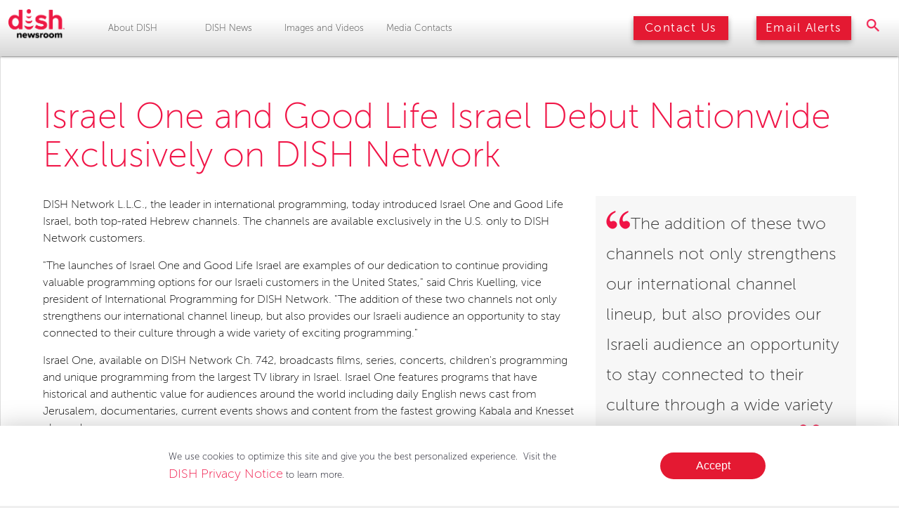

--- FILE ---
content_type: text/html; charset=UTF-8
request_url: https://about.dish.com/news-releases?item=122927
body_size: 10680
content:

<!DOCTYPE html>
<!-- saved from url=(0043)https://www.dish.com/newsroom/template.html -->
<html lang="en">
<head>
<!-- begin spin_special_output(head_start) -->
<style type="text/css" wd_script_id="search_form_style" nonce="NjdiMzc4NzE0MzhmZTY1YzJjY2Y1ZWU3NTM0YmVlODBmN2NmMzI1NA==">
		.wd_search_form .wd_input_datepicker {
			margin-right: 2px;
		}
		.wd_search_type_checkbox {
			margin-left: 20px;
		}
		</style>
<script type="text/javascript" src="js/jquery-webdriver.js" wd_script_id="jquery-webdriver.js" nonce="NjdiMzc4NzE0MzhmZTY1YzJjY2Y1ZWU3NTM0YmVlODBmN2NmMzI1NA=="></script>
<script type="text/javascript" src="js/webdriver.js" wd_script_id="webdriver.js" nonce="NjdiMzc4NzE0MzhmZTY1YzJjY2Y1ZWU3NTM0YmVlODBmN2NmMzI1NA=="></script>
<script type="text/javascript" wd_script_id="search_form_script" nonce="NjdiMzc4NzE0MzhmZTY1YzJjY2Y1ZWU3NTM0YmVlODBmN2NmMzI1NA==">
			function wd_toggle_search_form(link, advanced) {
				var $ = webDriver.jQuery;
				var $container = $(link).closest(".wd_search_form_container");
				var basic_form = $container.find(".wd_search_form_basic");
				var basic_query = basic_form.find('input[name="query"]');
				var advanced_form = $container.find(".wd_search_form_advanced");
				var advanced_query = advanced_form.find('input[name="query"]');

				if (advanced) {
					advanced_query.val(basic_query.val());
					advanced_form.show();
					basic_form.hide();
				} else {
					basic_query.val(advanced_query.val());
					basic_form.show();
					advanced_form.hide();
				}
			}

			function wd_toggle_search_type_checkboxes(radio) {
				var $ = webDriver.jQuery;
				var $radio = $(radio);
				var all = $radio.val() == "All" ? $radio.is(":checked") : !$radio.is(":checked");
				var $checkboxes = $radio.closest(".wd_form_field").find(".wd_search_type_checkbox");
				$checkboxes.find('input[type="checkbox"]').prop("disabled", all);
				$checkboxes.toggle(!all);
			}

			webDriver.jQuery(function ($) {
				$('.wd_search_type_radio input[type="radio"]').each(function() {wd_toggle_search_type_checkboxes(this);});
			});
		</script>
<script type="text/javascript" wd_script_id="view_printable_script" nonce="NjdiMzc4NzE0MzhmZTY1YzJjY2Y1ZWU3NTM0YmVlODBmN2NmMzI1NA==">
	function view_printable() {
		var loc = window.location;
		var sep = (loc.search == "") ? "?" : "&";
		var url = loc.protocol+"//"+loc.host+loc.pathname+loc.search+sep+"printable"+loc.hash;
		window.open(url, "_blank", "");
	}
</script>
<link href="thirdparty/font-awesome/css/font-awesome.min.css" type="text/css" rel="stylesheet" wd_script_id="font-awesome.min.css">
<style type="text/css" wd_script_id="toolbar_style" nonce="NjdiMzc4NzE0MzhmZTY1YzJjY2Y1ZWU3NTM0YmVlODBmN2NmMzI1NA==">
			div.wd_toolbar {
				border-top: 1px solid #cccccc;
				border-bottom: 1px solid #cccccc;
				margin: 15px 0px 15px 0px;
				padding: 5px;
				line-height: 1;
			}
			div.wd_toolbar-page {
				clear: both;
			}
			div.wd_toolbar ul.wd_tools {
				display: inline-block;
				width: 100%;
				margin: 0;
				padding: 5px 0;
			}
			div.wd_toolbar ul.wd_tools li.wd_tool {
				display: block;
				list-style-type: none;
				margin-right: 5px;
				padding: 0;
				float: right;
			}
			span.wd_tool_icon > a:link,
			span.wd_tool_icon > a:visited {
				border-radius: 2px;
				display: inline-block;
				width: 30px;
				height: 30px;
				box-sizing: border-box;
				margin: 0;
				padding: 7px;
				font-size: 16px;
				line-height: 1;
				text-align: center;
				color: #ffffff;
				background-color: #767676;
			} 
			span.wd_tool_icon > a:hover {
				color: #ffffff;
				background-color: #666666;
				text-decoration: none;
			}
			div.wd_toolbar ul.wd_tools li.wd_tool-addthis {
				float: left;
			}
		</style>
<script type="text/javascript" src="js/wd_resize.js" wd_script_id="wd_resize.js" nonce="NjdiMzc4NzE0MzhmZTY1YzJjY2Y1ZWU3NTM0YmVlODBmN2NmMzI1NA=="></script>
<script type="text/javascript" wd_script_id="format_news_script" nonce="NjdiMzc4NzE0MzhmZTY1YzJjY2Y1ZWU3NTM0YmVlODBmN2NmMzI1NA==">
(function($) {
	webDriver.formatNews = function() {
		var $news = $(this);
		var print_url = $news.attr("wd_print_url");
		$news.find("table").each(function() {
			var $table = $(this);
			var $parent = $table.parent();
			if ($parent.innerWidth() < $table.outerWidth()) {
				if ($parent.hasClass("wd_news_table")) {
					$parent.find(".fullscreen-button").show();
				} else {
					var $btn = $("<button>View News Release Full Screen</button>")
						.addClass("fullscreen-button")
						.on("click", function() {
							if (print_url)
								window.open(print_url, "_blank", "");
							else
								view_printable();
						})
					;

					var $div = $("<div></div>)")
						.addClass("wd_news_table")
						.css("overflow-x", "auto")
						.append($btn)
					;

					$table.replaceWith($div);
					$div.append($table);
				}
			} else {
				if ($parent.hasClass("wd_news_table"))
					$parent.find(".fullscreen-button").hide();
			}
		});
	}
})(webDriver.jQuery);
</script>
<style type="text/css" wd_script_id="template detail:newsfeed_releases:system style" nonce="NjdiMzc4NzE0MzhmZTY1YzJjY2Y1ZWU3NTM0YmVlODBmN2NmMzI1NA==">
.wd_title {
	font-size: 1.3em;
	font-weight: bold;
}
.wd_subtitle {
	font-weight: bold;
}
table.wd_extimagetable {
	border-style: none; 
	border-spacing:0px;
	clear: right; 
	float: right; 
}
td.wd_extimagecell {
	text-align: right; 
	margin: 0px 0px 5px 5px;
	padding:0px;
}
td.wd_extimagecell img {
	padding-left:10px;
	padding-bottom:10px;
	border-style: none; 
}
blockquote.wd_pullquote {
	font-style: italic;
	width:200px;
	margin:0 0 20px 20px;
	line-height: 1.8em;
	float: right;
	clear: right;
}
blockquote.wd_pullquote:before {
	content: "“ ";
	font-size: xx-large;
}
blockquote.wd_pullquote:after {
	content: " ”";
	font-size: xx-large;
	float: right;
}
.fullscreen-button {
	border: 1px solid #d1d1d1;
	background: #e3e3e3 url(images/webdriver/view_full_screen_button_background.png) no-repeat;
	padding: 3px 3px 3px 30px;
	margin: 5px 0px 5px 0px;
	color: #727272;
	width: 220px;
	-moz-border-radius: 3px;
	border-radius: 3px;
	cursor: pointer;
}
.wd_contact {
	margin: 1em 0;
}
.wd_release_data {
	margin: 1em 0;
}
.wd_caption {
	text-align: center;
	font-size: 0.72em;
	font-style: italic;
	margin: 1em 0 0 0;
}
</style>

<!-- end spin_special_output(head_start) -->

	<title>News Releases | About DISH</title>
	
 <meta name="keywords" content="" />
 <meta name="description" content="" />
 <meta name="twitter:card" content="summary" />
 <meta name="twitter:title" content="Israel One and Good Life Israel Debut Nationwide Exclusively on DISH Network" />
 <meta name="twitter:description" content="DISH Network L.L.C., the leader in international programming, today introduced Israel One and Good Life Israel, both top-rated Hebrew channels. The channels are available exclusively in the U.S...." />
 <meta property="og:site_name" content="About DISH" />
 <meta property="og:url" content="https://about.dish.com/news-releases?item=122927" />
 <meta property="og:title" content="Israel One and Good Life Israel Debut Nationwide Exclusively on DISH Network" />
 <meta property="og:description" content="DISH Network L.L.C., the leader in international programming, today introduced Israel One and Good Life Israel, both top-rated Hebrew channels. The channels are available exclusively in the U.S...." />
	<meta http-equiv="Content-Type" content="text/html; charset=UTF-8">
	<meta name="viewport" content="width=device-width, initial-scale=1.0">
	<meta name="description" content="">
		<link rel="stylesheet" href="css/global.css" media="all">
	<link rel="stylesheet" href="css/owl.carousel.css">
	<link rel="shortcut icon" type="image/png" href="images/dish favicon.png">
	<link href="https://stackpath.bootstrapcdn.com/font-awesome/4.7.0/css/font-awesome.min.css" rel="stylesheet" integrity="sha384-wvfXpqpZZVQGK6TAh5PVlGOfQNHSoD2xbE+QkPxCAFlNEevoEH3Sl0sibVcOQVnN" crossorigin="anonymous">
	<script src="js/jquery.min.js"></script>
  <!-- Start Adobe Launch Scripts -->

	<script type="text/javascript">
		var ps = null;
		ps = new Date().getTime();
		let domain = window.location.hostname;
		let launchAccountId = "f4211b096882";
		let launchPropertyId = "b31964fdb49b";
		let prodEnvId = "b7e4ef0d3de4";
		let stagingEnvId = "4951cd2d34be-staging";
		let devEnvId = "aa521c6ca7c3-development";
		let envID = prodEnvId; // default to PROD
		if (domain.indexOf("-test.dish.com") >= 0) { //CHANGE to TEST
		environment
		envID = stagingEnvId;
		} else if (domain.indexOf(".dish.com") < 0 ||
		domain.indexOf("-dev.dish.com") >= 0 || domain.indexOf("-local.dish.com")
		>= 0) { //CHANGE to DEV environment
		envID = devEnvId;
		}
		let launchUrl = "//assets.adobedtm.com/" + launchAccountId + "/" +
		launchPropertyId + "/launch-" + envID + ".min.js";
		var launchJS = document.createElement("script");
		launchJS.type = "text/javascript";
		launchJS.async = true;
		launchJS.src = launchUrl;
		document.head.appendChild(launchJS);
	</script>
	<script type="text/javascript" src="js/adobeDL.js"></script>
  <!-- End Adobe Launch Scripts -->
  <script type="text/javascript" src="js/owl.carousel.min.js"></script>
  <style>
.sticky-banner {
    position: fixed;
    bottom: 0px;
    left: 0px;
    right: 0px;
    width: 100vw;
    background: #fff;
    color: #000010;
    padding: 32px;
    text-align: center;
    z-index: 9999999;
    box-shadow: 0 10px 36px 6px rgba(0,0,0,0.25);
}
.inner-wrapper {
    display: flex;
    justify-content: center;
    flex-direction: column;
    align-items: center;
    margin: 0 auto;
    width: 90%;
}
.inner-wrapper p {
    display: block;
    padding-bottom: 0px;
}

.inner-wrapper>* {
    flex: 0 1 auto;
}
.inner-wrapper button {
    display: block;
    margin: 16px 0;
    height: 38px;
    min-width: 150px;
    font-size: 16px;
    text-align: center;
    border-radius: 24px;
    color: #fff;
    background-color: #E41932;
    white-space: nowrap;
    border-width: 0px;
	cursor: pointer;
	position: relative;
    bottom: inherit;
    right: inherit;
}
@media (min-width: 1024px) {
    .inner-wrapper {
        flex-direction: row;
        flex-wrap: nowrap;
        justify-content: space-around;
        width: 80%;
        max-width: 800px;
    }
    .inner-wrapper p {
        flex: 0 1 75%;
        text-align: left;
    }
    .inner-wrapper button {
        margin: auto;
    }
}
</style>

	<!-- Ketch Script -->
	<script>!function(){var e=new URLSearchParams(document.location.search),a=e.has("property")?e.get("property"):"Media_dish_com",o=document.createElement("script");o.type="text/javascript",o.src="https://global.ketchcdn.com/web/v2/config/orgcode/".concat(a,"/boot.js"),o.defer=o.async=!0,document.getElementsByTagName("head")[0].appendChild(o),window.semaphore=window.semaphore||[]}();</script>
	<!-- End Ketch Script -->

	<link rel="stylesheet" type="text/css" href="css/template.css">
	<link rel="stylesheet" type="text/css" href="css/wd_wcag.css">
	<link rel="stylesheet" type="text/css" href="css/wdcontent.css">
	<link rel="stylesheet" type="text/css" href="css/wd_media_query.css">
	<link rel="alternate" href="https://about.dish.com/news-releases?pagetemplate=rss" type="application/rss+xml" title="News Releases | About DISH">
<!-- begin spin_special_output(head_end) -->
<link rel="canonical" href="https://about.dish.com/news-releases?item=122927" />
<!-- end spin_special_output(head_end) -->
</head>

<body class="wd_pageid_20295 wd_item_page wd_item_122927">
<div class="nav-wrapper">
    <nav id="navigation" class="main-nav nav-flex"> <a href="https://about.dish.com/" target="_parent">
			<img alt="Dish Logo" src="images/dish-logo.png" class="logo flex-child shrink"></a>
    <div id="drawer" class="sub-nav" href="javascript:void(0)">
							<ul class="main-list sub-nav-flex">
<li class="menu-item sub-flex-child reduce">
	<a href="https://about.dish.com/company-info" target="_self">
		About DISH	</a>
	<ul class="sub-list">
	<li class="sub-menu-item reduce"><a href="https://about.dish.com/executive-bios" target="_self">Executive Bios</a></li>
	<li class="sub-menu-item reduce"><a href="https://ir.echostar.com/" target="_blank">Investor Relations</a></li>
	<li class="sub-menu-item reduce"><a href="http://about.dish.com/company-info" target="_self">Quick Facts</a></li>
</ul>
</li>
<li class="menu-item sub-flex-child reduce">
	<a href="news-releases" target="_self">
		DISH News	</a>
	<ul class="sub-list">
	<li class="sub-menu-item reduce"><a href="https://about.dish.com/news-releases" target="_self" class="on">News Releases</a></li>
	<li class="sub-menu-item reduce"><a href="https://www.dishinfo.com/" target="_blank">The DIG Blog</a></li>
</ul>
</li>
<li class="menu-item sub-flex-child reduce">
	<a href="https://about.dish.com/multimedia-gallery" target="_self">
		Images and Videos	</a>
	<ul class="sub-list">
	<li class="sub-menu-item reduce"><a href="https://about.dish.com/logos" target="_self">Logos</a></li>
	<li class="sub-menu-item reduce"><a href="https://about.dish.com/image-gallery" target="_self">Images</a></li>
	<li class="sub-menu-item reduce"><a href="https://about.dish.com/videos" target="_self">Videos</a></li>
</ul>
</li>
<li class="menu-item sub-flex-child reduce">
	<a href="https://about.dish.com/contacts" target="_self">
		Media Contacts	</a>
	</li>
<li class="menu-item sub-flex-child mobile font5 reduce"> <a href="#">Search</a> </li>
</ul>
        <!-- <li id="aboutBtn" class="menu-item sub-flex-child about-link reduce"> <a href="https://www.dish.com/newsroom/template.html#" class="sub-menu-link font5 scroll">About DISH</a>
            <ul class="sub-list about-sub-list" style="top: 50px;">
            <div class="carat-wrap">
                <div class="carat-up"></div>
              </div>
            <li class="sub-menu-item"><a href="https://www.dish.com/newsroom/template.html#" class="font5">Executive Bios</a></li>
            <li class="sub-menu-item"><a href="https://www.dish.com/newsroom/template.html#" class="font5">Awards</a></li>
            <li class="sub-menu-item"><a href="https://www.dish.com/newsroom/template.html#" class="font5">Investor Relations</a></li>
          </ul>
          </li>
        <li id="newsBtn" class="menu-item sub-flex-child news-link reduce"> <a href="https://www.dish.com/newsroom/template.html#" class="sub-menu-link font5 scroll">DISH News</a>
            <ul class="sub-list news-sub-list" style="top: 50px;">
            <div class="carat-wrap">
                <div class="carat-up"></div>
              </div>
            <li class="sub-menu-item"><a href="https://www.dish.com/newsroom/template.html#" class="font5">News Releases</a></li>
            <li class="sub-menu-item"><a href="https://www.dish.com/newsroom/template.html#" class="font5">DISH Policy Blog</a></li>
            <li class="sub-menu-item"><a href="https://www.dish.com/newsroom/template.html#" class="font5">The DIG Blog</a></li>
            <li class="sub-menu-item"><a href="https://www.dish.com/newsroom/template.html#" class="font5">News Coverage</a></li>
          </ul>
          </li>
        <li class="menu-item sub-flex-child reduce"> <a href="https://www.dish.com/newsroom/template.html#" class="sub-menu-link font5 scroll">DISH Cares</a> </li>
        <li class="menu-item sub-flex-child font5 reduce"> <a href="https://www.dish.com/newsroom/template.html#" class="sub-menu-link scroll">Images &amp; Videos</a> </li>
				</li> -->
      </div>
    <div class="button-group flex-child flex-group">
        <a href="https://about.dish.com/contacts" class="nav-button red-right flex-child font5">
          <img src="images/button-sheen.png" class="shineItUp" alt="Contact Us Button"> Contact Us
        </a>
        <a href="https://about.dish.com/alerts" class="nav-button red-right flex-child font5">
          <img src="images/button-sheen.png" class="shineItUp2" alt="Email Alerts Button"> Email Alerts
        </a>
    </div>
    <div class="icon-wrapper flex-child flex-group">
      <a href="#"><img alt="search icon" src="images/search-icon.png" class="search-icon flex-child"></a>
    </div>

    <div id="hotdog" class="mob-menu flex-child mobile">
      <a href="#" target="_parent"><span class="wd_sr-only">Mobile Menu Button</span>
        <span class="mob-line"></span>
      </a>
    </div>
        <div id="search_expanded">
            <div class="carat-wrap">
                <div class="carat-up"></div>
              </div>
							<!-- BEGIN SITE SEARCH -->
							<div class="wd_search_form_container"><form name="basic_search" method="get" action="https://about.dish.com/index.php?s=20322" class="wd_search_form wd_search_form_basic"><input type="hidden" name="s" value="search_results" /><input type="text" name="query" value="" size="32" placeholder="Keywords..." title="Keywords..." /> <input type="submit" name="submit" value="Search"></form>
</div>							<!-- END SITE SEARCH -->
			<!-- <input type="text" name="searchBox" placeholder="Search"> -->
		</div>
  </nav>

  </div>
<div id="overlay" class="veil"></div>
<div id="main-content">
    <div class="wrapper">
			<!-- BEGIN CONTAINER -->
			<div class="wd_container">

				<!-- BEGIN LEFT SIDEBAR -->
				<div class="wd_left-sidebar">

					<!-- BEGIN LEFT NAV
					<div class="wd_nav">
						<p><a href="https://about.dish.com/company-info" target="_self">About DISH</a></p>
<p class="on"><a class="on" href="news-releases" target="_self">DISH News</a></p>
<div class="wd_subnav">
	<p><a href="https://about.dish.com/news-releases" target="_self" class="on">News Releases</a></p>
	<p><a href="https://www.dishinfo.com/" target="_blank">The DIG Blog</a></p>
</div>
<p><a href="https://about.dish.com/multimedia-gallery" target="_self">Images and Videos</a></p>
<p><a href="https://about.dish.com/contacts" target="_self">Media Contacts</a></p>
					</div>
					END LEFT NAV -->

						<!-- BEGIN LEFT FEATURE BOXES -->
											<!-- END LEFT FEATURE BOXES -->

				</div>
				<!-- END LEFT SIDEBAR -->

				<!-- BEGIN CONTENT-WRAPPER -->
						<div class="wd_content-wrapper">
													<!-- BEGIN CONTENT -->
												<div class="wd_content" >

					<div id="wd_printable_content" class="fr-view">
<div class="wd_newsfeed_releases-detail">
<div class="wd_title wd_language_left">Israel One and Good Life Israel Debut Nationwide Exclusively on DISH Network</div>

<div class="wd_toolbar wd_toolbar-detail"><ul class="wd_tools"><li class="wd_tool wd_tool-print"><span class="wd_tool_icon"><a onclick="view_printable(); return false;" rel="nofollow" href="#print" title="print"><span class="fa fa-print"></span></a></span></li><li class="wd_tool wd_tool-socialshare_facebook"><span class="wd_tool_icon">
                    <a href="https://www.facebook.com/sharer/sharer.php?u=https%3A%2F%2Fabout.dish.com%2Findex.php%3Fs%3D20295%26item%3D122927" target="_blank" title="Facebook Share" style="background-color:#4267B2;">
                    <span class="fa fa-facebook"></span>
		    <span class="wd_sr-only wd_sr-only-focusable"></span>
                    </a>
                </span></li><li class="wd_tool wd_tool-socialshare_linkedin"><span class="wd_tool_icon">
                    <a href="https://www.linkedin.com/shareArticle?mini=true&url=https%3A%2F%2Fabout.dish.com%2Findex.php%3Fs%3D20295%26item%3D122927" target="_blank" title="Linkedin Share" style="background-color:#0077B5;">
                    <span class="fa fa-linkedin"></span>
		    <span class="wd_sr-only wd_sr-only-focusable"></span>
                    </a>
                </span></li><li class="wd_tool wd_tool-socialshare_twitter"><span class="wd_tool_icon">
                    <a href="https://twitter.com/share?url=https%3A%2F%2Fabout.dish.com%2Findex.php%3Fs%3D20295%26item%3D122927" target="_blank" title="Twitter Share" style="background-color:#000;">
                    <span class="fa fa-twitter"></span>
		    <span class="wd_sr-only wd_sr-only-focusable"></span>
                    </a>
                </span></li><li class="wd_tool wd_tool-email"><span class="wd_tool_icon"><a onclick="window.location.href = 'mailto:?subject=News%20Releases%20%7C%20About%20DISH&amp;body='+encodeURIComponent(window.location.href);return false;" href="#email" title="email"><span class="fa fa-envelope"></span></a></span></li><li class="wd_tool wd_tool-rss"><span class="wd_tool_icon"><a href="https://about.dish.com/index.php?s=20324&amp;rsspage=20295" title="rss"><span class="fa fa-rss"></span></a></span></li><li class="wd_tool wd_tool-pdf"><span class="wd_tool_icon"><a href="https://about.dish.com/news-releases?item=122927&amp;asPDF=1" rel="nofollow" title="pdf"><span class="fa fa-file-pdf-o"></span></a></span></li></ul></div>



			
		

			
		
<blockquote class="wd_pullquote">The addition of these two channels not only strengthens our international channel lineup, but also provides our Israeli audience an opportunity to stay connected to their culture through a wide variety of exciting programming.
</blockquote>
<style type="text/css">

					p.prnews_p{
						margin: 0;
					}
				
					div.PRN_ImbeddedAssetReference{
						display: none;
					}
					div[id^="prni_dvprne"]{
						display: none;
					}
				</style>

<div class="wd_body wd_news_body fr-view" wd_resize="formatNews" wd_print_url="https://about.dish.com/news-releases?item=122927&printable=1"><div>
<div>
<p>DISH Network L.L.C., the leader in international programming, today introduced Israel One and Good Life Israel, both top-rated Hebrew channels. The channels are available exclusively in the U.S. only to DISH Network customers.</p>

<p>&quot;The launches of Israel One and Good Life Israel are examples of our dedication to continue providing valuable programming options for our Israeli customers in the United States,&quot; said Chris Kuelling, vice president of International Programming for DISH Network. &quot;The addition of these two channels not only strengthens our international channel lineup, but also provides our Israeli audience an opportunity to stay connected to their culture through a wide variety of exciting programming.&quot;</p>

<p>Israel One, available on DISH Network Ch. 742, broadcasts films, series, concerts, children&#39;s programming and unique programming from the largest TV library in Israel. Israel One features programs that have historical and authentic value for audiences around the world including daily English news cast from Jerusalem, documentaries, current events shows and content from the fastest growing Kabala and Knesset channels.</p>

<p>Good Life Israel, available on DISH Network Ch. 743, broadcasts a variety of cooking, travel, design, Israeli music, health and well being and children&#39;s programming. The lifestyle channel features Israeli celebrities, chefs, doctors, tour guides and other experts as they explore the world through an Israeli&#39;s point of view.</p>

<p>Israel One and Good Life Israel are available in the Israeli Platinum Package, $34.99 per month, which also includes The Israeli Network Channel.</p>

<p>DISH Network offers more than 180 international channels in more than 28 languages &ndash; more than any other pay-TV provider. To learn more about DISH Network&#39;s international programming or to order Israel One, call 1-877-978-6967 or visit&nbsp;<a href="http://cts.businesswire.com/ct/CT?id=smartlink&amp;url=http%3A%2F%2Fwww.dishnetwork.com%2Finternational&amp;esheet=50402627&amp;lan=en-US&amp;anchor=www.dishnetwork.com%2Finternational&amp;index=1&amp;md5=694fbd35f0d8bf05d72be2521ba7afb3" target="_blank">www.dishnetwork.com/international</a>.</p>

<p><strong>About DISH Network</strong></p>

<p>DISH Network L.L.C., a subsidiary of DISH Network Corporation (NASDAQ: DISH), provides more than 14 million satellite TV customers, as of Dec. 10, 2009, with the highest quality programming and technology at the best value, including the lowest all-digital price nationwide. Customers have access to hundreds of video and audio channels, the most HD channels, the most international channels, state-of-the-art interactive TV applications, and award-winning HD and DVR technology including 1080p Video on Demand and the ViP&reg; 722 HD DVR, a CNET and PC Magazine &quot;Editors&#39; Choice.&quot; DISH Network Corporation is included in the Nasdaq-100 Index (NDX) and is a Fortune 250 company. Visit&nbsp;<a href="http://cts.businesswire.com/ct/CT?id=smartlink&amp;url=http%3A%2F%2Fwww.dishnetwork.com%2F&amp;esheet=50402627&amp;lan=en-US&amp;anchor=www.dishnetwork.com&amp;index=2&amp;md5=e2d9ddad594248cbba81fd25e63888cf" target="_blank">www.dishnetwork.com</a>, follow on Twitter, @dishnetwork (<a href="http://cts.businesswire.com/ct/CT?id=smartlink&amp;url=http%3A%2F%2Fwww.twitter.com%2Fdishnetwork&amp;esheet=50402627&amp;lan=en-US&amp;anchor=www.twitter.com%2Fdishnetwork&amp;index=3&amp;md5=b2681033a938f22b41dc924deb5e88e1" target="_blank">www.twitter.com/dishnetwork</a>), or become a Fan on Facebook,&nbsp;<a href="http://cts.businesswire.com/ct/CT?id=smartlink&amp;url=http%3A%2F%2Fwww.facebook.com%2Fdishnetwork&amp;esheet=50402627&amp;lan=en-US&amp;anchor=www.facebook.com%2Fdishnetwork&amp;index=4&amp;md5=b80f57325a6c6ccc4d12ba0ba97abc45" target="_blank">www.facebook.com/dishnetwork</a>.</p>

<p>&nbsp;</p>

<p><img alt="" src="http://cts.businesswire.com/ct/CT?id=bwnews&amp;sty=20120910006494r1&amp;sid=sfsite1&amp;distro=nx" style="border:0px;vertical-align:baseline;" /></p>
</div>
</div>

<div>&nbsp;</div>

<div>
<h2>Contact:</h2>

<div>
<div>
<div>
<div>
<p>DISH Network<br />
Corporate Communications,<br />
<a href="mailto:press@dish.com">press@dish.com</a>&nbsp;or 720-514-5351<br />
Customer Service,<br />
<a href="mailto:executivecustomerservice@dish.com">executivecustomerservice@dish.com</a><br />
Employment Verification,&nbsp;<a href="mailto:voe@dish.com">voe@dish.com</a></p>
</div>
</div>
</div>
</div>
</div>
</div>




 
				
			

<!-- ITEMDATE: 2010-01-08 12:57:00 MST -->

</div>
</div><br clear="all">					</div>
					<!-- END CONTENT -->
										</div>
				<!-- END CONTENT-WRAPPER -->

			</div>
			<!-- END CONTAINER -->

  	</div>

  </div>

	<div class="wd_footer" id="wd_footer">
	<div id="main-footer" class="group white-txt">
			<div class="col1 right-border">
			<h1 class="threeHundo yellow-txt font11">Navigate the Newsroom</h1>
			<span class="border-bottom"></span>
			<div class="arrow-down"></div>
			<ul class="font11">
					<li><a href="https://about.dish.com/company-info">About DISH</a></li>
					<li><a href="https://about.dish.com/news-releases">DISH News</a></li>
					<li><a href="https://about.dish.com/multimedia-gallery">Images &amp; Videos</a></li>
					<li><a href="https://about.dish.com/contacts">Contact Us</a></li>
					<li><a href="https://about.dish.com/alerts">Email Alerts</a></li>
				</ul>
		</div>
			<div class="col2">
			<h1 class="threeHundo yellow-txt font11">Visit Other Company Sites</h1>
			<span class="border-bottom2"></span>
			<div class="arrow-down"></div>
			<ul class="col3 font11">
					<li><a href="https://www.airtv.net/" target="_blank">Air TV</a></li>
				
					<li><a href="https://www.boostmobile.com/" target="_blank">Boost Mobile</a></li>
					<li><a href="https://www.dish.com/business/" target="_blank">DISH Business</a></li>
					<li><a href="https://careers.dish.com/" target="_blank">DISH Careers</a></li>
					<li><a href="https://www.dish.com/bundles/" target="_blank">DISH High-Speed Internet</a></li>
					<li><a href="https://www.dish.com/international-packages/" target="_blank">DISH International</a></li>
					<li><a href="https://www.dishlatino.com/" target="_blank">DishLATINO</a></li>
				</ul>
				<ul class="col4 font11">
					<li><a href="https://www.dishmediasales.com/" target="_blank">DISH Media</a></li>
					<li><a href="https://www.dish.com/" target="_blank">DISH TV</a></li>
					
					<li><a href="https://www.genmobile.com/" target="_blank">Gen Mobile</a></li>
					<li><a href="https://www.hughes.com/" target="_blank">Hughes Network Systems</a></li>
					<li><a href="https://ir.echostar.com/" target="_blank" rel="noopener">Investor Relations</a></li>
					<li><a href="https://www.ontechsmartservices.com/" target="_blank">OnTech Smart Services</a></li>
					<li><a href="https://www.sling.com/" target="_blank">Sling TV</a></li>
					<li><a href="https://news.sling.com/" target="_blank">Sling TV Newsroom</a></li>
				</ul>
		</div>
			<div id="social">
				<a href="https://twitter.com/dishnews" target="_blank">
					<img src="./images/twitter.png" alt="Follow us on Twitter" title="Follow us on Twitter" border="0">
					<span>DISH NEWS</span>
				</a>
				<a href="https://www.facebook.com/dish" target="_blank">
					<img src="images/facebook.png" alt="Fan us on Facebook" title="Fan us on Facebook" border="0">
				</a>
				<a href="https://www.linkedin.com/company/dish-network" target="_blank">
					<img src="images/linked-in.png" alt="Follow us LinkedIn" title="Follow us on Twitter" border="0">
				</a>
				<a href="https://www.youtube.com/user/dish" target="_blank">
					<img src="./images/youtube.png" alt="Watch us on YouTube" title="Watch us on YouTube" border="0">
				</a>
			</div>
		</div>
	<div id="legal" class="group">
			<div class="legal-footer white-txt font11">
			<div class="all-wrapped-up">
					<div class="copyright font5">©
					<script language="javascript" type="text/javascript">
									var today = new Date()
									var year = today.getFullYear()
									document.write(year)
							</script>, DISH Network L.L.C. All rights reserved.</div>
					<div class="terms">
					<p class="terms1 font5"><a href="https://my.dish.com/privacy-notice" target="_blank">Privacy Notice</a></p>
					<p class="terms2 font5 your-privacy-link"><a href="https://www.dish.com/yourprivacychoices/" target="_blank">Your Privacy Choices</a><span ><img src="images/dish-cookie-settings-image.png" /></span></p>
					<p class="terms3 font5"><a href="https://www.dish.com/sitemap.aspx" target="_blank">Sitemap</a></p>
				</div>
			</div>
		</div>
	</div>
</div>
<script>
	$( "p.more a" ).empty();
	$( "#wd_featurebox-standard_3513 .wd_featurebox div" ).wrapAll( "<div class='wd_title_wrapper' />");
	$( "#wd_featurebox-standard_3514 .wd_featurebox div" ).wrapAll( "<div class='wd_title_wrapper' />");
	$( "#wd_featurebox-standard_3515 .wd_featurebox div" ).wrapAll( "<div class='wd_title_wrapper' />");
	$( "#wd_featurebox-standard_3516 .wd_featurebox div" ).wrapAll( "<div class='wd_title_wrapper' />");
	$( "#wd_featurebox-standard_3517 .wd_featurebox div" ).wrapAll( "<div class='wd_title_wrapper' />");
	$('.wd_toolbar.wd_toolbar-content').appendTo('.wd_body.wd_news_body');
	$('ul.wd_layout-masonry.wd_asset_inline_list').insertAfter('blockquote.wd_pullquote');
	$(".wd_subscribe2 .wd_form_field.wd_form_field_pos_right:nth-child(2)").insertAfter(".wd_form_footer");

	$( "#wd_featurebox-teaser_1384 .wd_featurebox p.more a" ).attr('href', 'https://ir.dish.com/?_ga=2.40168042.912957536.1548683654-1779702933.1547831665');

	$('#wd_featurebox-standard_3533 .wd_featurebox').append('<p class="more"><a href="https://ir.dish.com/?_ga=2.27453887.2023033996.1566330773-124404304.1566330773"></a></p>');

	
	//Expand and collapse for update page

	


	
	// DETAIL PAGE REORDER TITLES AND SUMMARY UNDER THUMBNAIL
	// $('h1.detail_header').insertAfter('.wd_standard-detail table.wd_imagetable tbody tr:nth-child(1)');
	$('.wd_standard-detail table.wd_attachment').appendTo('.wd_standard-detail table.wd_imagetable');

	$('blockquote.wd_pullquote').prependTo('.wd_body.wd_news_body');
	$('div.wd_toolbar').appendTo('#wd_printable_content');
	$('div.wd_toolbar').appendTo('.wd_content');
	$('div.wd_toolbar').appendTo('.wd_body.wd_news_body');
	$("li.wd_item .wd_hi_res_link_wrapper").each(function() {
			$(this).appendTo($(this).parent());
	});
	$('li.wd_item .wd_item_wrapper .wd_hi_res_link_wrapper').addClass('dude');

	$('.icon-wrapper.flex-child.flex-group img').click( function() {
    $("div#search_expanded").toggleClass("show");
	});
	$('ul.wd_layout-masonry.wd_asset_inline_list').insertAfter('blockquote.wd_pullquote');

	// VIDEO PLAY
	$('video').click(function() {
		this.paused ? this.play() : this.pause();
	});

	// NAV
	$('nav#navigation #hotdog').click( function() {
	 	$('.veil').toggleClass("veil-in");
		$('div#drawer.subnav').toggleClass("show");
	 });

	if(windowWidth < 768) {
	  $("ul.main-list.sub-nav-flex a").on("click touchend", function(e) {
	    var item = $(this);
	    var link = item.attr("href");
	    window.location = link;
	  });
	}

	// DIM CONTENT
	$('li.menu-item.sub-flex-child').hover(
	    function () {
	        $('#overlay').css({"opacity": ".5","visibility":"visible", "background-color": "rgb(0, 0, 0)", "animation": "fadeIn ease-in 112ms"});
	    }, function () {
	        $('#overlay').css({"opacity":"0","visibility":"hidden"});
	    }
	);


	// DISABLE HERO ON EXECUTIVE BIOS CHILDREN PAGES
	



	// ADD NOOPENER TO ALL TARGET BLANKS
	$('ul.sub-list li.sub-menu-item a[target="_blank"]').attr('rel', 'noopener');
	

</script>
  <script src="./js/dish-global.js"></script>
  <script>
function readCookie(name) {
    var nameEQ = name + "=";
    var ca = document.cookie.split(';');
    for (var i = 0; i < ca.length; i++) {
        var c = ca[i];
        while (c.charAt(0) == ' ') c = c.substring(1, c.length);
        if (c.indexOf(nameEQ) == 0) return c.substring(nameEQ.length, c.length);
    }
    return null;
}

function getCookie(name) {
    var nameEQ = name + "=";
    var ca = document.cookie.split(';');
    for (var i = 0; i < ca.length; i++) {
        var c = ca[i];
        while (c.charAt(0) == ' ') c = c.substring(1, c.length);
        if (c.indexOf(nameEQ) == 0) return c.substring(nameEQ.length, c.length);
    }
    return null;
}

function createCookie(name, value, days) {
    if (days) {
        var date = new Date();
        date.setTime(date.getTime() + (days * 24 * 60 * 60 * 1000));
        var expires = "; expires=" + date.toGMTString();
    }
    else var expires = "";
    document.cookie = name + "=" + value + expires + ";domain=.mediaroom.com;path=/";
}

function createCookieInDays(name, value, days) {
    if (days) {
        var date = new Date();
        date.setTime(date.getTime() + (days * 24 * 60 * 60 * 1000));
        var expires = "; expires=" + date.toGMTString();
    }
    else var expires = "";
    document.cookie = name + "=" + value + expires + ";domain=.dish.com;path=/";
}

function removeCookie(name) {
    createCookie(name, "", -1);
}

//createCookie("dataCollectAgree", false, 90);
var dataCollectCheck = getCookie("dataCollectAgree");
//console.log('DATA COLLECT AGREEMENT?: ' + dataCollectCheck);
function dataCollectBanner() {
    var stickyDiv = document.createElement('div');
    var innerDiv = document.createElement('div');

    var footerEl = document.getElementById('wd_footer');
    var dataParagraph = document.createElement('p');
    var closeSticky = document.createElement('button');

    closeSticky.id = 'closeDataCollect';
    closeSticky.textContent = 'Accept';
    closeSticky.setAttribute('type', 'button');
    closeSticky.classList.add('close-agreement');

    closeSticky.setAttribute('aria-label', 'Close Data Collection Policy');

    innerDiv.classList.add('inner-wrapper');

    stickyDiv.classList.add('sticky-banner');

    dataParagraph.innerHTML = "We use cookies to optimize this site and give you the best personalized experience.  Visit the <a href=\"https://www.dish.com/downloads/legal/privacystatement.aspx\" target=\"_new\" class=\"underline red-txt\" style=\"display: inline-block; font-size: 18px;\" >DISH Privacy Notice</a> to learn more.";


    stickyDiv.appendChild(innerDiv);
    innerDiv.appendChild(dataParagraph);

    innerDiv.appendChild(closeSticky);
    stickyDiv.id = 'dataCollectPolicy';

    footerEl.appendChild(stickyDiv);

    closeSticky.addEventListener('click', function(event) {
        createCookie('dataCollectAgree', true, 90);
        stickyDiv.style.display = 'none';
    });
}

window.addEventListener('load', function() {
    if (dataCollectCheck == false || dataCollectCheck == null) //{
        //createCookie("dataCollectAgree", true, 90);
        //console.log('DISPLAY DATA COLLECT POLICY');
        dataCollectBanner();
    // } else {
    // console.log('HIDE DATA COLLECT POLICY');
    // }
});
</script>

	
<!-- begin spin_special_output(body_end) -->
<script wd_script_id="piwik_tracking_code"></script>
<!-- Piwik Tracking Code -->
<script type="text/javascript">
  var _paq = _paq || [];

  _paq.push(["setCustomVariable", 1, "Content Type", "News Releases Feed", "page"]);

  _paq.push(["setCustomVariable", 3, "Navigation Page", "DISH News : News Releases", "page"]);

  _paq.push(["trackPageView"]);
  _paq.push(["enableLinkTracking"]);
  (function() {
    var u="//stats.drivetheweb.com/";
    _paq.push(["setTrackerUrl", u+"piwik.php"]);
    _paq.push(["setSiteId", 4399]);
    var d=document, g=d.createElement("script"), s=d.getElementsByTagName("script")[0];
    g.type="text/javascript"; g.async=true; g.defer=true; g.src=u+"piwik.js"; s.parentNode.insertBefore(g,s);
  })();
</script>
<noscript>
	<img src="https://stats.drivetheweb.com/piwik.php?idsite=4399&rec=1" style="border:0" alt="" />
</noscript>
<!-- End Piwik Tracking Code -->
		
<!-- end spin_special_output(body_end) -->
<script>(function(){function c(){var b=a.contentDocument||a.contentWindow.document;if(b){var d=b.createElement('script');d.innerHTML="window.__CF$cv$params={r:'9c14e7d45cdcf54b',t:'MTc2ODk3ODUyMi4wMDAwMDA='};var a=document.createElement('script');a.nonce='';a.src='/cdn-cgi/challenge-platform/scripts/jsd/main.js';document.getElementsByTagName('head')[0].appendChild(a);";b.getElementsByTagName('head')[0].appendChild(d)}}if(document.body){var a=document.createElement('iframe');a.height=1;a.width=1;a.style.position='absolute';a.style.top=0;a.style.left=0;a.style.border='none';a.style.visibility='hidden';document.body.appendChild(a);if('loading'!==document.readyState)c();else if(window.addEventListener)document.addEventListener('DOMContentLoaded',c);else{var e=document.onreadystatechange||function(){};document.onreadystatechange=function(b){e(b);'loading'!==document.readyState&&(document.onreadystatechange=e,c())}}}})();</script></body>
</html>


--- FILE ---
content_type: text/css
request_url: https://about.dish.com/css/template.css
body_size: 881
content:

body {
	background-color: #efefef;
	color: #333;
	font-family: "Helvetica Neue", Arial, Helvetica, sans-serif;
	font-size: 13px;
	line-height: 1.9em;
	-webkit-box-shadow: 0 4px 4px #666;
	-moz-box-shadow: 1px 1px 4px rgba(0, 0, 0, 0.5);
	margin: 5px auto;
	width: 1000px;
	margin: 0px auto;
}

a {
	color: #6095C3;
}

a:hover {
	color: #000;
	text-decoration: underline;
}

h1, h2, h3, h4, h5, h6 {
	margin: 0;
	padding: 5px 0;
	line-height: 1.1em;
}

h1, h2, h3 {
	font-weight: normal;
	font-family: Arial, sans-serif;
	color: #000;
}

h1 {
	font-size: 2.6em;
}

h2 {
	font-size: 2.3em;
}

h3 {
	font-size: 2.1em;
}

h4 {
	font-size: 1.8em;
}

h5 {
	font-size: 1.4em;
}

h6 {
	font-size: 1.1em;
}


.wd_header {
	background: #DEDFE4;
}

.wd_header .wd_search_form {
	padding: 44px 10px;
	margin: 0px;
	float: right;
}

.wd_container {
	width: 998px;
	border: 1px solid #DEDEDE;
	float: left;
}

.wd_content-wrapper {
	background: #FFF;
	width: 817px;
	float: left;
}

.wd_nav {
	background-color: #f3f3f3;
	border-right: 1px solid #e1e1e1;
	vertical-align: top;
	width: 180px;
	font-size: .9em;
	float: left;
}

.wd_nav a {
	display: block;
	padding: 0px 5px 0px 15px;
	border-bottom: 1px solid #e1e1e1;
	border-top: 1px solid #fff;
}

.wd_nav .wd_subnav a {
	padding: 0px 5px 0px 25px;
}

.wd_nav a:hover, .wd_nav a.active {
	background: #fff;
}

.wd_nav p, .wd_nav p.off {
	/* padding: 8px 0px 0px 13px; */
	line-height: 28px;
	margin: 0px;
	vertical-align: middle;
}

.wd_nav p.over {
	margin: 0px;
	background-color: #666666;
}

.wd_nav p.on {
	/* padding: 8px 0px 0px 13px; */
	background-color: #FFF;
}
	
.wd_nav a:link, .wd_nav a:visited {
	color: #000000;
	text-decoration: none;		
}

.wd_nav a:link.on, .wd_nav a:visited.on, .wd_nav a:hover.on {
	font-weight: bold;
}
	
.wd_nav a:hover {
}

.wd_nav p.over a:link, .wd_nav p.over a:visited {
	color: #ffffff;
}

.wd_subnav a:link.on, .wd_subnav a:visited.on {
	font-weight: bold;
}

.wd_content {
	vertical-align: top;
	padding: 15px;
	line-height: 1.5;	
	float: left;
	background: #FFF;
}

.wd_content table, table.spintable {
	font-size: 12px;
}

.wd_content p {
}

/* use h2 for the title of a section */
.wd_content h2 {
}

/* use h3 for the title of an item, or a group heading */
.wd_content h3 {
}

/* use h4 for subtitles and such */
.wd_content h4 {
}

/* caption style override for pictures within the content area */
.wd_content .caption {
}

/* inline links */
.wd_content a:link, .wd_content a:visited {
	color: #6095C3;
	text-decoration: none;
}

.wd_content a:hover {
	color: #000;
}

/* use .itemlink class for anything that clicks through to an item */
.wd_content a:link.itemlink, .wd_content a:visited.itemlink {
	font-weight: bold; 
}

.wd_content a:hover.itemlink {

}

/* use .itemtitle for things that are like .itemlink, but aren't links */
.wd_content .itemtitle {
	font-weight: bold;
	color: #000000;
}

.wd_sidebar {
	vertical-align: top;
	width: 200px;
	padding-top: 15px;
	float: left;
	background: #FFF;	
}

.wd_sidebar a:link, .wd_sidebar a:visited {
	color: #6095C3;
	text-decoration: none;
}

.wd_sidebar a:hover {
	color: #000;
	text-decoration: underline;
}

.wd_left-sidebar {
	float: left;
	width: 180px;
}

.wd_tagline {
	clear: both;
	background-color: #535353;
	color: #efefef;
	text-align: right;
	padding: 5px 5px 5px 10px
}

.wd_tagline p {
	margin: 0px;
	padding: 0px;
}

.wd_footer {
	padding: 4px 15px 15px 15px;
	color: #EEE;
	vertical-align: bottom;
	clear: both;
	background: #262626;
}

.wd_footer p {
}

.wd_footer a:link, .wd_footer a:visited {
	color: #6095C3;
	text-decoration: none;
}

.wd_footer a:hover {
	color: #000;
	text-decoration: underline;
}

.formbuilder p {
	margin: 0px;
	padding: 0px;
}

.subscribe-links p {
    font-size: 0.9em;
    padding-left: 5px;
}

.clear {
	display: block;
	clear: both;
}



--- FILE ---
content_type: text/css
request_url: https://about.dish.com/css/wdcontent.css
body_size: 9315
content:
/* Begin classes for common SPIN elements */
@font-face {
    font-family: "museo sans 100";
    src: url(../css/museosans_100-webfont.ttf);
}
@font-face {
    font-family: "museo sans 300";
    src: url(../css/museosans_300-webfont.ttf);
}
@font-face {
    font-family: "museo sans 500";
    src: url(../css/museosans_500-webfont.ttf);
}
body {
  width:auto;
  font-family: "museo sans 100",sans-serif;
}
sup {
    vertical-align: super;
    font-size: 11px;
    font-weight: 300;
}
@media (min-width: 1280px){
.wrapper {
    max-width: 1280px;
  }
}
#wd_printable_content {
	font-size: 16px;
}
.fa-chevron-left:before {
    content: "\f053";
    font-family: 'FontAwesome';
}
.fa-chevron-right:before {
    content: "\f054";
    font-family: 'FontAwesome';
}
/* Header styles */
h1.page_header {
  display: none;
}
h1.page_header {
  margin-bottom: 1em !important;
  position: relative;
  color: #f01446;
  font-size: 3.6em;
  font-family: "museo sans 100",sans-serif;
  padding: 5px 0 5px 0;
  margin: 0 auto;
  margin-top:10px;
  overflow: hidden;
  font-weight: lighter !important;
  text-align: center;
}
/*h1.page_header::before {
  background: #f01446;
  content: "";
  display: block;
  height: 1px;
  position: absolute;
  top: 50%;
  left:0;
  width: 33%;
}
h1.page_header::after {
  background: #f01446;
  content: "";
  display: block;
  height: 1px;
  position: absolute;
  top: 50%;
  width: 33%;
  right:0
}*/
h1.detail_header {
    position: relative;
    color: #f01446;
    margin-bottom: 1em !important;
    font-size: 3.6em;
    font-family: "museo sans 100",sans-serif;
    padding: 5px 0 5px 0;
    margin: 0 auto;
    margin-top: 10px;
    overflow: hidden;
    font-weight: lighter !important;
    text-align: center;
}
/*h1.detail_header:before {
    background: #f01446;
    content: "";
    display: block;
    height: 1px;
    position: absolute;
    top: 50%;
    left: 0;
    width: 35%;
}
h1.detail_header:after {
    background: #f01446;
    content: "";
    display: block;
    height: 1px;
    position: absolute;
    top: 50%;
    width: 35%;
    right: 0;
}*/
h2 {
    font-size: 1.3em;
}

.wd_pageid_20311 .page_header {
  display: block;
  font-size: 58px;
  color: #F01446;
}
.wd_home_hero {
  width: 100%;
  display: block;
  height: 475px;
  background-position: center center;
  background-size: cover;
  background-repeat: no-repeat;
  text-align: center;
  min-height: 39em;
}
.wd_standard-detail {
  position: relative;
  padding-top: 100px;
}
.wd_standard-detail table.wd_imagetable tr td.imagecaption p {
  color: #f01446;
  margin-bottom: 1em !important;
  font-size: 2em;
}
.wd_standard-detail table.wd_attachment {
  text-align: center;
/*  margin-left: 4em;*/
}
.wd_standard-detail  h1.detail_header {
  margin-bottom: 0 !important;
  width: 65%;
  text-align: left;
  margin-left: auto;
  margin-right: 0;
  padding-right: 60px;
}
.wd_standard-detail table.wd_attachment td.wd_attachment_image,
.wd_standard-detail table.wd_attachment td.wd_attachment_info span.wd_attachment_size {
  display: none;
}
.page_header,
.category_header {}

.detail_header,
.detail_subheader,
.category_name {}

.category_intro {}
h1.page_header {
  margin-top: 1em;
}
/* END Header styles */

.item {
  vertical-align: top;
}
.item_name {}
.item_date {
  font-style: italic;
  color: #505050;
}
.wd_newsfeed_releases-detail .wd_subtitle {
  font-size: 16px;
  list-style: disc;
  display: list-item;
  margin-left: 10px;
  font-style: italic;
}
.wd_newsfeed_releases-detail ul {
    font-size: 16px;
}
.wd_newsfeed_releases-detail ul li {
    list-style: disc;
    margin-left: 30px;
    display: list-item;
}
.wd_item .wd_date {
	color: #505050;
}
.wd_newsfeed_releases-teaser .wd_date {
  font-style: italic;
  color: #505050;
  font-weight: normal;
}
.wd_newsfeed_releases-teaser .wd_asset_icon_link {
  display: none;
}
li.wd_asset_inline.wd_item {
    list-style: none;
}
.wd_newsfeed_releases-detail blockquote.wd_pullquote {
  font-size: 24px;
  width:32%;
  font-style: normal;
  padding: 15px;
  background-color: #f7f7f7;
}
.wd_newsfeed_releases .wd_layout-simple {
/*    margin: 15px 0px;*/
  margin: 0px;
}

span.wd_icon.fa.fa-photo {

}
.item_summary {}

.wd_item {
  margin-top: 30px;
}
.wd_item .wd_date {}
.wd_item .wd_title {}
.wd_title a {
  font-size: 20px !important;
}
ul.wd_layout-simple {
  border: none;
}
li.wd_asset_type_link span {
  font-size: 14px !important;
}
.wd_item .wd_subtitle {}

table.wd_imagetable {
  width: auto;
  display: inline-block;
}
td.imagecaption {}

p.more a{
  cursor: pointer;
  position: absolute;
  right: 10px;
  bottom: 10px;
  background: url(../images/circle-plus.png) no-repeat;
  background-size: 44px auto;
  height: 47px;
  width: 47px;
}


/* Begin classes for individual PCTs */

span.wd_subscribe_icon {
	background: url('../images/webdriver/email_alerts.png');
	display: inline-block;
	height: 18px;
	width: 18px;
	margin-left: 5px;
}
span.wd_subscribe_icon img {
	display: none;
}

/* Standard */
div.wd_featurebox-standard {
  display: inline-block;
  width:33%;
  text-align: center;
}
div.wd_featurebox-standard .wd_featurebox {
  margin:auto;
}

.wd_pageid_20311 div.wd_standard {
  margin-top: 20px;
}
div.wd_standard {

}
/* END Standard */

/* Events */
div.wd_events {

}
/* END Events */

/* Gallery */
div.wd_gallery {

}
div.wd_gallery span.filesize {
}
div.wd_gallery ul.wd_layout-grid .wd_thumbnail {
    display: block;
}
/* hi-res link for gallery */
ul.hi_res-links {}

ul.hi_res-links li {}

ul.hi_res-links li a, ul.hi_res-links li a:hover, ul.hi_res-links li a:link, ul.hi_res-links li a:visited {
	color: #FFF;
}
.wd_hi_res_link_wrapper a {
    background: none;
    border: none;
}
ul.hi_res-links li a {
	text-decoration: none;
	cursor: pointer;
	text-transform: uppercase;
}

ul.hi_res-links li a span {
	display: block;
	text-align: center;
	margin: 0;
	padding: 2px 10px;
	position: relative; /*To fix IE6 problem (not displaying)*/
	background: #666 url(../images/webdriver/gradient_bg.gif) repeat-x top;
	-moz-border-radius: 2px;
	-webkit-border-radius: 2px;
	-webkit-box-shadow: 1px 1px 5px #888;
	-moz-box-shadow: 1px 1px 2px rgba(0, 0, 0, 0.5);
}
img.shineItUp, img.shineItUp2 {
  display: none;
}
/* END hi-res link for gallery */
/* END Gallery */

/* Newsfeed Releases */
div.wd_newsfeed_releases li.wd_item {
  margin-bottom: 3em;
}
/*.wd_newsfeed_releases li.wd_asset_type_link span.wd_icon {
    display: none;
}*/
/* override font size set in feed releases */
.wd_newsfeed_releases-detail .news_body p.prnews_p {
	font-family: inherit;
	font-size: 100%;
	color: inherit;
}
.wd_body.wd_news_body {
    margin-top: 30px;
}
.wd_news_body ul {
	margin-bottom: 15px;
}

.wd_news_body ul li.wd_asset_inline {
	background: transparent;
}

.wd_body span.prnews_span{
  font-size: 16px;
}

.wd_body.wd_news_body ul.wd_layout-masonry.wd_asset_inline_list {
/*  min-height: 406px;*/
  width: 35% !important;
  margin-left: 10px;
  height: auto !important;
}
.wd_body.wd_news_body ul.wd_layout-masonry.wd_asset_inline_list li.wd_asset_inline.wd_item {
  position: relative !important;
  left: 0 !important;
  right: 0 !important;
  top: 0 !important;
  float: right;
}
.wd_newsfeed_releases-teaser .tools {
	text-decoration: none;
	margin-bottom: 12px;
}
.wd_news_headlines .wd_date {
    font-size: 1.167em;
}
div.wd_subscribe_link {
  float: right;
  margin-top: 5px;
  padding: 0px;
  border: 0px;
}
.wd_item_search_form_container {
  margin-top: 25px;
}
.wd_search_form.wd_search_form_basic input[type="submit"] {
    display: none;
}
.wd_newsfeed_releases-teaser .wd_item_search_form_container {
  margin-top: 25px;
}
.wd_search_basic_fields > * {
    vertical-align: middle;
    font-size: 14px;
}
.wd_search_basic_fields select {
  height: 30px;
}
.wd_search_basic_fields input {
    height: 30px;
}
.wd_search_basic_fields button {
    background: #f01446;
    height: 30px;
    width: 50px;
    color: #fff;
    border-radius: 5%;
}
.wd_sphinx_search {
    padding: 0 40px;
}
.wd_articles .wd_author {
  display: none;
}
.wd_articles {
    padding-left: 30px;
    padding-right: 30px;
}
.wd_articles-detail .wd_body {
  padding: 0 30px;
  font-family: "museo-sans", sans-serif;
}
.wd_articles-detail .wd_title {
  display: block;
      line-height: 50px;
  margin-bottom: 1em !important;
  position: relative;
  color: #f01446;
  font-size: 3.6em;
  font-family: "museo sans 100",sans-serif;
  padding: 5px 0 5px 0;
  margin: 0 auto;
  margin-top: 40px;
  overflow: hidden;
  font-weight: lighter !important;
  text-align: center;
}
/*.wd_articles-detail .wd_title:before {
  background: #f01446;
  content: "";
  display: block;
  height: 1px;
  position: absolute;
  top: 50%;
  left: 0;
  width: 9%;
}
.wd_articles-detail .wd_title:after {
  background: #f01446;
  content: "";
  display: block;
  height: 1px;
  position: absolute;
  top: 50%;
  width: 9%;
  right: 0;
}*/
button.wd_load_more-trigger {
  border: 1px solid #f01446;
  padding: 10px;
  font-size: 14px;
  color: #f01446;
}
button.wd_load_more-trigger:hover {
  background-color: #f01446;
  color: #fff !important;
  cursor: pointer;
}

.wd_newsfeed_releases {
  padding: 0 40px;
}
.wd_newsfeed_releases .wd_item .wd_title a {
    font-size: 24px !important;
}
.wd_news_headlines {
  padding-left: 30px;
  padding-right: 30px;
}
/* slider and tooltip style for Press Release Summary */
.item_slider {
	margin: 20px 0px 20px 0px;
	padding: 10px 10px 10px 10px;
	background-color: #FEFDE1;
}

.item_more {
	margin: 20px 0px 0px 0px;
}

.item_tooltip {
	width: 500px;
	margin: 0px 0px 0px 0px;
	padding: 10px 10px 10px 10px;
}

.item_tooltip_contents {
	margin: 0px 0px 0px 0px;
	padding: 10px 10px 10px 10px;
	background-color: #FEFDE1;
	border: 2px solid #a5a5a5;
}
/* END slider and tooltip style for Press Release Summary */

/* items for Press Release Summary */
.item_with_slider {
	padding: 0px 0px 0px 20px;
}

.slider_control_closed {
	position: absolute;
	left: -20px;
	width: 20px;
	height: 20px;
	cursor: pointer;
	background: url(../images/slider_open.png) no-repeat right center;
}

.slider_control_open {
	position: absolute;
	left: -20px;
	width: 20px;
	height: 20px;
	cursor: pointer;
	background: url(../images/slider_close.png) no-repeat right center;
}
/* END items for Press Release Summary */

/* END Newsfeed Releases */

/* Stories */
div.wd_stories {

}
/* END Stories */

/* Formbuilder */

label[for='g-recaptcha-response'] {
	display:none;
}

div.wd_formbuilder {}

table.wd_formbuilder {}

input.wd_formbuilder_submit {}

table.wd_formbuilder p {}
/* END Formbuilder */

/* Search Results */
/* END Search Results */

/* Events Calendar */
table.wd_calendar_header {
	padding: 5px 0px;
	margin: 0px;
}

table.wd_calendar_header a,
table.wd_calendar_header a:visited,
table.wd_calendar_header a:active,
table.wd_calendar_header a:link {
	color: #6095C3;
}

td.wd_calendar_header_label {
	text-align: center;
	width: 100%;
}

.wd_events-teaser td.wd_calendar_header_label {
	font-weight: bold;
}

.wd_calendar_header td.wd_calendar_header_prev a {
	display: block;
	background: #fff url(../images/webdriver/assets_left_arrow.gif) left center no-repeat;
	border: 1px solid #e1e1e1;
	padding: 12px; /* padding: 0px 12px 0px 40px; *//* good default if text is added */
	text-decoration: none;
	text-indent: -9999px;
	line-height: 0;
}

.wd_calendar_header td.wd_calendar_header_next a {
	display: block;
	background: #fff url(../images/webdriver/assets_right_arrow.gif) right center no-repeat;
	border: 1px solid #e1e1e1;
	padding: 12px; /* padding: 0px 40px 0px 12px; *//* good default if text is added */
	text-decoration: none;
	text-align: left;
	text-indent: -9999px;
	line-height: 0;
}

.wd_events-teaser .wd_calendar_header td.wd_calendar_header_prev a,
.wd_events-teaser .wd_calendar_header td.wd_calendar_header_next a {
	padding: 0px 12px;
	line-height: 24px;
}

table.wd_calendar {
	background-color: #ffffff;
	table-layout: fixed;
	border-spacing:0;
	border-collapse:collapse;
}

th.wd_calendar_dayofweek_header {
	padding: 4px 0;
	text-align: center;
	background: url("../images/webdriver/events/tab_background.gif") repeat-x scroll 0 bottom #FFFFFF;
	border: 1px solid #E1E1E1;
	font-weight: bold;
	border-right: 1px solid #CCC;
}

td.wd_calendar_day {
	margin: 0px;
	vertical-align: top;
	padding: 0px 2px 30px 2px;   /* account for event padding+border where width = content only */
}

.wd_events-teaser td.wd_calendar_day {
	margin: 0px;
	vertical-align: top;
	padding: 0px 2px 0px 2px;   /* account for event padding+border where width = content only */
}

td.wd_calendar_this_month {
	background-color: #fff;
	border: 1px #ccc solid;
}

td.wd_calendar_prev_month,
td.wd_calendar_next_month {
	background-color: #F8F8F8;
	border: 1px #ccc solid;
}

td.wd_calendar_today {
	background-color: #F2F9FC;
}

div.wd_calendar_day_header {
	text-align: left;
	font-weight: bold;
	padding: 3px;
}

td.wd_calendar_prev_month div.wd_calendar_day_header,
td.wd_calendar_next_month div.wd_calendar_day_header {
}

div.wd_calendar_no_event {
	margin: 1px 0px 1px 0px;
	padding: 2px;
}

.wd_events-teaser div.wd_calendar_no_event {
	padding: 2px;
	text-align: center;
}

div.wd_calendar_event {
	cursor: pointer;
	padding: 2px 5px;
	position: relative;
	left: 0px;
	white-space: nowrap;
	overflow: hidden;
	background: #6095C3;
	border-radius: 4px;
	-webkit-border-radius: 4px;
	-moz-border-radius: 4px;
	color: #FFF;
	text-decoration: none;
}

.wd_events-teaser div.wd_calendar_event {
	padding: 2px;
	text-align: center;
}

div.wd_event_tip_header {
	line-height: 20px;
	border-bottom: #BBB;
	margin: 0px 0px 0px 0px;
	padding: 5px;
	border-width: 0 0 1px 0;
	border-style: none none solid none;
}

div.wd_event_tip_info {
	background-color: #ffffff;
	margin: 0px 0px 0px 0px;
	padding: 5px;
}

div.wd_event_tip_info p {
	margin: 2px 0px 5px 0px;
	padding: 0px 0px 0px 0px;
}

div.wd_event_tip_title {
	font-size: 16px;
	font-weight: bold;
}

div.wd_event_tip_time,
div.wd_event_tip_location_name,
div.wd_event_tip_more {
}

div.wd_event_tip_date {
}

div.calendar_subscribe_links img {
	margin-right: 5px;
}

div.calendar_subscribe_links a {
	text-decoration: none;
}

.wd_calendar_event_tip {
	background-color: #FFFFFF;
	border: 1px solid #FFFFFF;
	font-size: 14px;
	line-height: 20px;
}

.wd_calendar_event_tip .qtip-titlebar {
	background: #6095C3;
	color: #FFF;
}
/* END Events Calendar */

/* Popup Fader */
div#wdFadeBackground {
	background-color: #555555;
	border: 5px;
	margin: 0px;
	padding: 0px;
	z-index: 100;
}

div#wdFadePopup {
	background-color: #333333;
	padding: 2px;
	z-index: 100;
}

td#wdFadeContent {
	background-color: #ffffff;
}

td#wdFadeClose {
	text-align: right;
}

/* END Popup Fader */

.tools img {
	vertical-align: top;
}

/* Featureboxes */

div.wd_featurebox {}
.wd_container {
  width: 100%;
  border: 1px solid #DEDEDE;
  padding-top: 7em;
  overflow: hidden;
  margin-bottom: 0;
  padding-top: 0;
}

.wd_pageid_20314 .wd_container,
.wd_pageid_20316 .wd_container,
.wd_pageid_20323 .wd_container {
    padding-top: 9em;
    background: #fff; 
}
div.wd_featurebox_title {}


div.wd_featureboxes_top {}
div.wd_featureboxes_top div.wd_featurebox {}
div.wd_featureboxes_top div.wd_featurebox_container {}
div.wd_featureboxes_top div.wd_featurebox_title {}


div.wd_featureboxes_left {}
div.wd_featureboxes_left div.wd_featurebox {}
div.wd_featureboxes_left div.wd_featurebox_container {}
div.wd_featureboxes_left div.wd_featurebox_title {}


div.wd_featureboxes_right {}
div.wd_featureboxes_right div.wd_featurebox {}
div.wd_featureboxes_right div.wd_featurebox_container {}
div.wd_featureboxes_right div.wd_featurebox_title {}


div.wd_featureboxes_middle {
  display: block;
  margin-bottom: -20px;
  width: 100%;
}
div.wd_featureboxes_middle div.wd_featurebox {}
div.wd_featureboxes_middle div.wd_featurebox_container {}
div.wd_featureboxes_middle div.wd_featurebox_title {}
div.wd_featureboxes_middle div.wd_featurebox-teaser {
  display: inline-block;
  width: 50%;
  background: url(../images/dots-bg.png) no-repeat bottom right;
  overflow: hidden;
  vertical-align: top;
  max-height: 40em;
  min-height: 40em;
  padding: 15px;
  position: relative;
}
div.wd_featureboxes_middle .wd_featurebox-standard {
  width: 50%;
  background: url(../images/dots-bg.png) no-repeat bottom right;
  overflow: hidden;
  vertical-align: top;
  max-height: 40em;
  min-height: 40em;
  padding: 15px;
  position: relative;
  text-align: left;
}
@media (max-width:768px){
  div.wd_featureboxes_middle div.wd_featurebox-teaser {
    display: inline-block;
    width: 100%;
  }
  div#wd_featurebox-rss_746 {
    width: 100%;
  }
  .wd_pageid_20289 div#wd_printable_content div#dish-contact-cust-service table td {
    width: 100% !important;
    display: block;
  }
  div.wd_featureboxes_middle .wd_featurebox-standard {
  	width: 100%;
  }
}
div.wd_featureboxes_middle .wd_featurebox_title {
  color: #f01446!important;
  font-family: "museo sans 500", sans-serif;
  font-size: 1.5rem;
  line-height: 1.2;
  padding-bottom: 10px;
}
div.wd_featureboxes_middle .wd_featurebox_title a {
  color: #f01446!important;
  font-family: "museo sans 500", sans-serif;
  font-size: 1.5rem;
  line-height: 1.2;
  padding-bottom: 10px;
}
div.wd_featureboxes_middle .wd_featurebox_title:hover {
    text-decoration: underline;
}
div.wd_featureboxes_middle .wd_title {
  font-weight: bold;
  font-size: 1.125rem;
  font-weight: 100;
}
.wd_featureboxes_middle.wd_featureboxes-horizontal .wd_featurebox .item {
    padding-bottom: 20px;
}
.wd_featureboxes_middle.wd_featureboxes-horizontal .item_name a:hover {
    text-decoration: underline;
}
div.wd_featureboxes_middle .wd_title a{
  color:#000;
}
div.wd_featureboxes_middle .item_name {
  font-weight: bold;
  font-size: 1.125rem;
  font-weight: 100;
}
div.wd_featureboxes_middle .item_name a{
  color:#000;
  font-weight: 100 !important;
}
div.wd_featureboxes_middle div.wd_featurebox-teaser .wd_featurebox .wd_summary {
  display: none;
}

div.wd_featureboxes_middle .wd_title a:hover{
  text-decoration: underline;
}
.wd_newsfeed_releases-teaser .subscribe_link {
  display: none;
}
/*div.wd_featureboxes_middle div.wd_featurebox-teaser:nth-child(even) {
  background-color: #f0f0f0;
}*/
div.wd_featureboxes_middle .wd_featurebox-rss{
  display: inline-block;
  width: 50%;
  padding: 15px;
  z-index: 2;
  background: url(../images/dots-bg.png) no-repeat bottom right;
  vertical-align: top;
  min-height: 40em;
  background-color: #fff;
  position: relative;
}


div.wd_featureboxes_bottom {}
div.wd_featureboxes_bottom div.wd_featurebox {}
div.wd_featureboxes_bottom div.wd_featurebox_container {}
div.wd_featureboxes_bottom div.wd_featurebox_title {}

.wd_featureboxes_middle.wd_featureboxes-horizontal img {
  width: 100%;
}
#wd_featurebox-standard_3531 {
  width: 100%;
}
#wd_featurebox-standard_3531 td{
  width: 33%;
  padding: 0 40px;
  display: inline-block;
  text-align: left !important;
  vertical-align: top;
}
#wd_featurebox-standard_3531 td a {
  color: #f01446;
  text-decoration: none;
  font-size: 18px;
  font-weight: 100 !important;
  font-family: "museo sans 100",sans-serif !important;
}
#wd_featurebox-standard_3531 td {
  color: #000;
  font-size: 16px;
}
#wd_featurebox-standard_3531 .wd_featurebox_title {
  display: block;
  margin-bottom: 1em !important;
  position: relative;
  color: #f01446;
  font-family: inherit !important;
  font-size: 3.6em !important;
  padding: 5px 0 5px 0;
  margin: 0 auto;
  text-decoration: none !important;
  margin-top: 40px;
  overflow: hidden;
  font-weight: lighter !important;
  text-align: center;
}
/*#wd_featurebox-standard_3531 .wd_featurebox_title:after {
  background: #f01446;
  content: "";
  display: block;
  height: 1px;
  position: absolute;
  top: 50%;
  width: 35%;
  right: 0;
}
#wd_featurebox-standard_3531 .wd_featurebox_title:before {
  background: #f01446;
  content: "";
  display: block;
  height: 1px;
  position: absolute;
  top: 50%;
  left: 0;
  width: 35%;
}*/
#wd_featurebox-standard_3531 .wd_featurebox p {
  padding-right: 20px;
}
.wd_featureboxes_top.wd_featureboxes-horizontal .wd_featurebox a {
  color: white;
  font-size: 14px;
}
.wd_featureboxes_top.wd_featureboxes-horizontal .wd_featurebox_title {
  font-size: 17px;
  background-color: #e41932;
  font-family: "museo sans 300",sans-serif;
  box-shadow: 0px 3px 7px 0px rgba(0, 0, 0, 0.35);
  color: #fff;
  padding: 5px;
  position: absolute;
  height: 2em;
  width: 9em;
}
.wd_featureboxes_top.wd_featureboxes-horizontal .wd_featurebox_title a{
  color:#fff;
  font-family: "museo sans 300",sans-serif;
}
.wd_featureboxes_top.wd_featureboxes-horizontal .wd_featurebox_title:hover{
  text-decoration: none;
  color:white;
}
div.wd_featureboxes_top {
    width: 100%;
    display: block;
    position: relative;
    background: grey;
    position: relative;
}
 div.wd_featureboxes_top img {
    width: 100%;
    display: block;
}
.wd_featureboxes_top.wd_featureboxes-horizontal .wd_featurebox .wd_title_wrapper {
  position: absolute;
  text-align: left;
  width: -webkit-fill-available;
  overflow: hidden;
  max-width: 1024px;
  min-height: 100px;
  max-height: 100px;
  color: white;
  font-size: 15px;
  letter-spacing: 0.5px;
  background-color: rgba(0,0,0,0.6);
  padding: 10px 0 1.9em 10px;
  bottom: 0;
  width: 100%;
}
.wd_featureboxes_top.wd_featureboxes-horizontal .wd_featurebox .wd_title_wrapper div:nth-child(2) {
  color: #fbfeb4;
  font-size: 14px;
}
.wd_featureboxes_top.wd_featureboxes-horizontal .wd_featurebox {
  max-height: 0em;
}
div#wd_featurebox-standard_3513 {
  display: block;
  vertical-align: top;
  width: 50%;
}
div#wd_featurebox-standard_3513 .wd_title_wrapper {
    width: 50%;
}
div#wd_featurebox-standard_3513 img {
  width: 100%;
  height: 640px;
  background-size: cover;
  top: 0;
  left: 0;
}
div#wd_featurebox-standard_3514 {
  /*display: inline-block;
  width: 25%;
  position: absolute;
  top: 0;
  left:50%;*/
  display: inline-table;
  width: 25%;
  position: relative;
  vertical-align: top;
}
div#wd_featurebox-standard_3515 {
  /*display: inline-block;
  width: 25%;
  position: absolute;
  top: 0;
  right:0;*/
  display: inline-table;
  width: 50%;
  position: relative;
  vertical-align: top;
  overflow: hidden;
}
div#wd_featurebox-standard_3515 table {
  height: 320px;
}
div#wd_featurebox-standard_3516 {
  /*display: inline-block;
  width: 25%;
  position: absolute;
  z-index: 2;
  bottom: 0;
  top: 50%;
  right:25%;*/
  display: inline-table;
  width: 25%;
  vertical-align: top;
  position: relative;
}
div#wd_featurebox-standard_3517 {
  /*display: inline-block;
  width: 25%;
  top: 50%;
  z-index: 2;
  position: absolute;
  bottom: 0;
  right: 0;*/
  display: inline-table;
  width: 50%;
  vertical-align: top;
  position: relative;
  overflow: hidden;
}
div#wd_featurebox-standard_3517 table {
  height: 320px;
}
@media (max-width:1300px) {
  div#wd_featurebox-standard_3513 img {
       width: 100%;
       height: auto;
    }
}
@media (max-width:1024px) {
  .wd_featureboxes_top.wd_featureboxes-horizontal .wd_featurebox_container img {
    height: fit-content;
    width: 100%;
  }
  div#wd_featurebox-standard_3513 {
    width:100%;
    display: inline-block;
    position: relative;
    right: 0;
  }
  div#wd_featurebox-standard_3514 {
    width:100%;
    display: inline-block;
    position: relative;
    right: 0;
    left: 0;
  }
  div#wd_featurebox-standard_3515 {
    width:100%;
    display: inline-block;
    position: relative;
    left: 0;
  }
  div#wd_featurebox-standard_3516 {
    width:100%;
    display: inline-block;
    position: relative;
    right: 0;
  }
  div#wd_featurebox-standard_3517 {
    width:100%;
    display: inline-block;
    position: relative;
    right: 0;
  }
  .wd_featurebox-standard .wd_title_wrapper {
    width:100% !important;
  }
	#wd_featurebox-standard_3527 .wd_featurebox .video-content {
		width: 100% !important;
	}
  #wd_featurebox-standard_3524 {
    width: 100%;
  }
  #wd_featurebox-standard_3524:hover .wd_featurebox {
    width: 50% !important;
  }
  #wd_featurebox-standard_3525 {
    width: 100%;
  }
  #wd_featurebox-standard_3525:hover .wd_featurebox {
    width: 50% !important;
  }
  #wd_featurebox-standard_3526 {
    width: 100%;
  }
  #wd_featurebox-standard_3526:hover .wd_featurebox {
    width: 50% !important;
  }
}
.wd_newsfeed_releases-detail {
    padding: 60px 60px 0px 60px;
}
.wd_newsfeed_releases-detail .wd_subtitle.wd_language_left {
  list-style-type: none;
  margin-left: 0;
}
.wd_newsfeed_releases-teaser .wd_title a {
    font-size: 18px !important;
}
.wd_newsfeed_releases-detail p {
    padding-bottom: 15px;
}
.wd_newsfeed_releases-detail p strong{
  font-family: "museo sans 500";
}
.wd_title.wd_language_left {
  color: #f01446;
  font-size: 3.125rem;
  font-family: "museo sans 100",sans-serif;
  font-weight: 100;
  line-height: 55px;
  margin-bottom: 30px;
}
.wd_content p {
    color: #000;
    font-size: 16px;
}
.wd_category.wd_category_3189 {
  width: 100%;
  margin: auto;
  text-align: center;
}
.wd_category_items.wd_category_items_3189 .item {
  width: 24%;
  display: inline-block;
  vertical-align: middle;
  padding: 0 20px 20px 20px;
}
.wd_category_items.wd_category_items_3190 .item {
  clear: both;
  width: 100%;
  padding-bottom: 30px;
  float: left;
  position: relative;
  display: table-row;
}
.wd_category_items.wd_category_items_3190 p {
    font-size: 19px;
    line-height: 1.7em;
}
.wd_category_items_3190 .item:nth-of-type(odd) p{
  width: 60%;
  float: left;
}
.wd_category_items_3190 .item:nth-of-type(even) p, .wd_category_items_3190 .item:nth-of-type(even) .item_name {
  width: 60%;
  float: right;
}
.wd_category_items_3190 .item_name {
  font-size: 35px;
}
.wd_category.wd_category_3191 {
  display: block;
  clear: both;
}
.wd_category.wd_category_3191 table {
    border: 1px solid rgba(192, 192, 192, 0.5);
    border-radius: 100px;
  /*  border-radius: 10em 10em 10em 10em !important;
    padding: 2em;*/
}

.wd_category.wd_category_3191 table td{
  width: 120px;
  height: 120px;
  vertical-align: middle;
}

.wd_category.wd_category_3191 table td a{
  margin-top: 10px;
  display: block;
  }
/*.wd_category.wd_category_3191 .item:first-child table {
    padding: 2em 2.5em;
}*/
.wd_category.wd_category_3191 .item {
    width: 24%;
    text-align: center;
    display: inline-block;
}
.wd_category.wd_category_3192 h1::before {
    width: 28%;
}
.wd_category.wd_category_3192 h1::after {
    width: 28%;
}
.wd_standard-detail table.wd_imagetable{
  width: 20%;
  margin-left: 8% !important;
  margin-right: 0px;
  padding: 0;
  text-align: center !important;
  display: inline-block;
}
.wd_standard-detail table.wd_imagetable table.wd_attachment td.wd_attachment_image {
    display: none;
}
.wd_standard-detail table.wd_imagetable p {
  width: 100%;
  text-align: center;
}
.wd_standard-detail p {
    width: 65%;
    display: inline-block;
    font-size: 16px;
    float:right;
    padding-right: 60px;
}
.wd_pageid_20311 div.wd_toolbar {
  padding: 0px;
}
div.wd_toolbar {
  display: inline-block;
  width: 100%;
  padding: 0 40px;
  border: none;
  margin-top: 5em !important;
}
.wd_toolbar.wd_toolbar-content ul li {
    margin-left: 0px;
}
.wd_category.wd_category_3192 .wd_category_info{
  margin-bottom: 10px;
}
.wd_category.wd_category_3192 .item {
  width: 33%;
  text-align: center;
  display: inline-block;
  padding-bottom: 6em;
}
.wd_category.wd_category_3192 .item .item_summary, .wd_category.wd_category_3193 .item .item_summary {
    font-size: 16px;
    width: 70%;
    margin: 0 auto;
}
.wd_category_items.wd_category_items_3192 .item a img, .wd_category_items.wd_category_items_3193 .item a img  {
  -webkit-filter: grayscale(100%);
  -moz-filter: grayscale(100%);
  -ms-filter: grayscale(100%);
  -o-filter: grayscale(100%);
  filter: grayscale(100%);
  filter: gray;
}
.wd_category_items.wd_category_items_3192 .item a img:hover, .wd_category_items.wd_category_items_3193 .item a img:hover {
  -webkit-filter: grayscale(0%);
  -moz-filter: grayscale(0%);
  -ms-filter: grayscale(0%);
  -o-filter: grayscale(0%);
  filter: grayscale(0%);
}
.wd_category.wd_category_3193 .wd_category_info{
  margin-bottom: 10px;
}
.wd_category_items.wd_category_items_3193 .item {
  width: 33%;
  text-align: center;
  display: inline-block;
  padding-bottom: 6em;
}
h1.category_header {
  margin-bottom: 1em !important;
  position: relative;
  color: #f01446;
  font-size: 3.6em;
  font-family: "museo sans 100",sans-serif;
  padding: 5px 0 5px 0;
  margin: 0 auto;
  margin-top: 20px;
  overflow: hidden;
  font-weight: lighter !important;
  text-align: center;
}
/*h1.category_header::before {
  background: #f01446;
  content: "";
  display: block;
  height: 1px;
  position: absolute;
  top: 50%;
  left:0;
  width: 35%;
}
h1.category_header::after {
  background: #f01446;
  content: "";
  display: block;
  height: 1px;
  position: absolute;
  top: 50%;
  width: 35%;
  right:0
}*/
div.wd_category_items {
  padding: 0px 40px;
  /*width: 80%;*/
  margin: 0 auto;
}
.wd_pageid_20311 div.wd_category_items {
  padding: 0;
}
.wd_pageid_20311 div.wd_category_items .item ul {
	margin-left: 15px;
}
.wd_pageid_20311 div.wd_category_items .item li {
	list-style-type: disc;
	margin-left: 15px;
}

.wd_pageid_20311 #wd_printable_content li {
	list-style-type: disc;
}

.wd_category_items.wd_category_items_3189 .item p{
  font-size: 16px;
  font-weight: 300;
}

.wd_featureboxes_socialhub .wd_tabs_wrapper {
	background: 0 none;
	padding: 5px;
}
.wd_featureboxes_socialhub .wd_tab {
	margin: 1px;
	padding: 4px;
	border: 0px;
	background-color: transparent;
}
.wd_featureboxes_socialhub .wd_tab-inactive {}
.wd_featureboxes_socialhub .wd_tab-active {
	padding: 3px;
	background-color: #dddddd;
	border: 1px solid #cccccc;
	border-radius: 4px;
}

.wd_featureboxes_tabbed .wd_tabs_wrapper {
	background: 0 none;
	border: 0 none;
	width: 100%;
	display: block;
	height: 33px;
}
.wd_featureboxes_tabbed .wd_tabs_wrapper .wd_tabs {
	overflow: visible;
}
.wd_featureboxes_tabbed .wd_tabs_wrapper .wd_tab {
	margin: 0 0.3em 0 0;
	padding: 0.5em;
	border: 1px solid #cccccc;
	border-bottom-width: 0px;
	border-top-left-radius: 0.5em; -moz-border-radius-topleft: 0.5em; -webkit-border-top-left-radius: 0.5em;
	border-top-right-radius: 0.5em; -moz-border-radius-topright: 0.5em; -webkit-border-top-right-radius: 0.5em;
}
.wd_featureboxes_tabbed .wd_tabs_wrapper .wd_tab-active {
	margin-bottom: -1px;
	border-bottom: 1px solid #fff;
}
.wd_featureboxes_tabbed .wd_tabs_wrapper .wd_tab-inactive {
	background-color: #eeeeee;
}
.wd_featureboxes_tabbed .wd_tabs_wrapper .wd_tab-inactive:hover {
	background-color: #dddddd;
	border-color: #aaaaaa;
}
.wd_featureboxes_tabbed .wd_tabs_container .wd_tabs_content_wrapper {
	width: 100%;
	padding-top: 0px;
	border-top: 1px solid #DEDEDE;
}
.wd_featureboxes_tabbed .wd_tabs_wrapper {
	background: 0 none;
	border: 0 none;
}

/* END Featureboxes */

/* Dish Footer */
.your-privacy-link {
  display: flex;
}
.your-privacy-link img {
  height: 14px;
  margin-left: 5px;
  margin-top: 5px;
}
/* End Footer */

/* NAV */
.sub-nav.show{
  /*height: calc(100vh - 40px) !important;*/
  min-height: 600px;
}

nav#navigation a.nav-button:first-child {
	margin-right: 40px;
}
nav#navigation a.nav-button {
  font-size: 17px;
  background: none;
  background-color: #e41932;
  font-family: "museo sans 300",sans-serif;
  box-shadow: 0px 3px 7px 0px rgba(0, 0, 0, 0.35);
  border-radius: 0px;
  color: #fff;
  padding: 5px;
  position: relative;
  max-width: 135px;
  text-align: center;
  letter-spacing: 1.5px;
  margin-right: 20px;
}

a.nav-button:hover {
    border-style: outset;
    border: solid #b33133 2px;
	text-decoration: none;
}
div#drawer:hover {
  height: 365px;
}
li.menu-item.sub-flex-child {
  margin-top: 20px;
}
li.menu-item.sub-flex-child.reduce {
  /*margin-top: 28px;*/
}
.nav-wrapper.stuck ul {
    margin-top: -6px;
}
li.menu-item.sub-flex-child.reduce ul.sub-list {
  position: absolute;
  top: 52px !important;
}
ul.sub-list {
  display: none;
}
.button-group.flex-child.flex-group button a:hover {
    text-decoration: none;
    color:white;
}
li.menu-item.sub-flex-child:hover ul.sub-list {
    display: block;
}
li.menu-item.sub-flex-child:hover ul.sub-list::before{
  content: "";
  position: absolute;
  left: 50%;
  top: -10px;
  width: 0;
  height: 0;
  border-style: solid;
  border-width: 0 10px 10px 10px;
  border-color: transparent transparent #f01446 transparent;
  z-index: 9999;
}
li.menu-item.sub-flex-child.reduce:nth-child(1):hover ul.sub-list {
  display: block;
}
li.menu-item.sub-flex-child.reduce:nth-child(2):hover ul.sub-list {
  display: block;
}
li.menu-item.sub-flex-child.reduce:nth-child(4):hover ul.sub-list {
  display: block;
}
li.menu-item.sub-flex-child.reduce:hover ul.sub-list:before {
    content: "";
    position: absolute;
    left: 50%;
    top: -10px;
    width: 0;
    height: 0;
    border-style: solid;
    border-width: 0 10px 10px 10px;
    border-color: transparent transparent #f01446 transparent;
    z-index: 9999;
}

@media(max-width:1025px) {
  ul.sub-list {
    display: block;
  }
  li.menu-item.sub-flex-child.reduce ul.sub-list {
    position: inherit;
  }
  .wd_category_items.wd_category_items_3189 .item {
    width: 45%;
  }
}
@media (min-width: 1025px){
  ul.sub-list {
      position: absolute;
      top: 60px !important;
      left: -60%;
      width: 200%;
      margin: 0px;
      padding: 0px;
      text-align: left;
  }
  .sub-nav.show ul.main-list a{
    padding:0;
  }
  ul.sub-list {
      padding: 0px 0px 1rem 1rem;
  }
  li.sub-menu-item {
    padding: .50rem 0px 0px .50rem;
    background: #e41932;
    line-height: 15px;
  }
  li.sub-menu-item:last-child {
    padding: .50rem 0px .50rem .50rem;
  }
}
/* END NAV */

div.wd_rssfeeds_item {
	margin-bottom: 10px;
}

/* sponsorbar */
div.wd_sponsors {
	padding: 0 15px 10px 15px;
}

div.wd_sponsors p {
	background: #CCCCCC;
	margin: 0 0 5px 0;
	padding: 5px;
}

div.wd_sponsors img {
	padding: 10px;
}
/* END sponsorbar */

/* Shadows for Press Release Summary */
.shadowTR {
	margin: 0px;
	border: 0px;
	padding: 8px 0px 0px 0px;
	background: transparent url(../images/shadowTR.png) no-repeat top right;
}

.shadowBL {
	margin: 0px;
	border: 0px;
	padding: 0px 0px 0px 8px;
	background: transparent url(../images/shadowBL.png) no-repeat bottom left;
}

.shadowBR {
	margin: 0px;
	border: 0px;
	padding: 0px 8px 0px 0px;
	background: transparent url(../images/shadowBR.png) no-repeat bottom right;
}

.shadowB {
	margin: 0px;
	border: 0px;
	padding: 0px 1px 8px 0px;
	background: transparent url(../images/shadowB.png) repeat-x bottom center;
}

.shadowR {
	margin: 0px -9px 0px 0px;
	border: 0px;
	padding: 1px 8px 1px 1px;
	background: transparent url(../images/shadowR.png) repeat-y center right;
}

.shadow-content {
	margin: -9px 0px -1px -9px;
	border: 0px;
	padding: 0px;
	background: transparent;
}
/* END Shadows for Press Release Summary */

.wd_subscribe_icon {
	background: url(../images/webdriver/email_alerts.png) 0px 3px no-repeat;
	width: 18px;
	height: 18px;
	display: inline-block;
}
.wd_subscribe_icon img {
	display: none;
}
#overlay {
  width: 100%;
  height:100%;
}

/* Small devices (landscape phones) */
@media (max-width: 575px) {
  .wd_pageid_20288 .item {
    width: 100% !important;
  }
  h1::before {
    background: transparent !important;
  }
  h1::after {
    background: transparent !important;
  }
  .wd_pageid_20288 .wd_standard-detail p {
    width: 100%;
    padding: 0 40px;
  }
  .wd_pageid_20288 .wd_standard-detail table.wd_imagetable {
    width: 100%;
  }
  .wd_pageid_20289 div#wd_printable_content div#dish-contact-cust-service {
    padding: 0px 20px;
  }
  .wd_pageid_20289 div#wd_printable_content div#dish_contact_media tr td{
    width: 100%;
    display: block;
  }
  .wd_pageid_20326 ul.wd_layout-grid li.wd_item {
    width: 100% !important;
    min-height: 10em !important;
  }
  .wd_videos ul.wd_layout-simple .wd_item {
    width: 100% !important;
  }
  .wd_pageid_20290 .wd_standard td {
    width: 100% !important;
    display: block;
  }
  .wd_pageid_20290 .wd_standard td img {
    width: 100% !important;
  }
  .wd_newsfeed_releases-detail .wd_title.wd_language_left {
    font-size: 2rem;
    line-height: 40px;
  }
  .wd_item .wd_title {
    line-height: 25px;
  }
  div.wd_toolbar {
    padding: 0px;
  }
  div.wd_toolbar ul.wd_tools {
    text-align: center;
  }
  div.wd_toolbar ul.wd_tools li:not(.wd_tool-addthis) {
    width: 10% !important;
    margin-bottom: 5px;
    margin-right: 3px;
    float: none;
    display: inline-table;
  }
  div.wd_toolbar ul.wd_tools li.wd_tool {
      text-align: center;
      width: 100%;
  }
  .wd_pageid_20286 div#wd_printable_content {
    width: 85%;
  }
  .wd_standard-detail table.wd_imagetable {
    margin-left: 0 !important;
  }
  .wd_standard-detail  h1.detail_header {
    width: 100%;
    text-align: center;
  }
}

/* Medium devices (tablets) */
@media (max-width: 767px) {
  .wd_category_items.wd_category_items_3189 .item {
    width: 100%;
  }

  .wd_category_items_3190 .item p{
    width: 100% !important;
  }
  .wd_category.wd_category_3191 .item {
    width: 49%;
  }
  .wd_pageid_20285 div#wd_featurebox-teaser_1382 .item {
    width: 100% !important;
  }
  .wd_pageid_20285 .wd_featurebox_title:before {
    background: transparent !important;
  }
  .wd_pageid_20285 .wd_featurebox_title:after {
    background: transparent !important;
  }
  .wd_standard-detail h1.detail_header {
    font-size: 32px;
    padding-right: 0;
  }

}

/* Large devices (desktops) */
@media (max-width: 900px) {
  .wd_category.wd_category_3192 .item {
    width: 49%;
  }
  .wd_category_items.wd_category_items_3193 .item {
    width: 49%;
  }
}

/* Extra large devices (large desktops) */
@media (max-width: 1199px) {
  .wd_standard-detail table.wd_attachment {
    text-align: center;
    margin-left: 0px;
  }
}

/* CLIENT CSS OVERRIDES */
.item_summary {
  font-size: 16px;
}
.wd_item_wrapper {
  margin-left: 0;
}
.wd_content-wrapper {
	width:100%;
}
.wd_content {
  padding: 0px;
  width: 100%;
  margin-top: 6em;
}

.wd_pageid_20314 .wd_content,
.wd_pageid_20316 .wd_content,
.wd_pageid_20323 .wd_content
 {
    padding: 0 15px;
    margin-top: 0;
}
.wd_pageid_20314 .wd_content h2,
.wd_pageid_20316 .wd_content h2,
.wd_pageid_20323 .wd_content h2 {
  margin-top: 0px;
}
.wd_content a:link, .wd_content a:visited {
  color: #f01446;
  text-decoration: none;
  font-weight: 100 !important;
  font-size: 18px;
  font-family: "museo sans 100",sans-serif;
}
.wd_pageid_20311 .wd_content {
  padding: 15px 40px;
}
.wd_thumbnail {
  display: none;
}
#footer {
  background-color: #454545;
  position: absolute;
  right: 0;
  bottom: 0;
  left: 0;
  padding: 1rem;
  width: 100%;
}
.wd_footer {
	color: #EEE;
  padding: 0px;
	/*position: absolute;*/
	right: 0;
	bottom: 0;
	left: 0;
	vertical-align: bottom;
	clear: both;
	background: #262626;
}
#legal {
  height:60px;
}
div#dish-contact-cust-service td {
    border: 1px solid #eee;
  background: #eee;
    width: 33%;
    text-align: center;
}
.wd_footer a:hover img {
  opacity: 0.1;
}
#social a span {
    display: none;
}
#social a + a:hover span {
    top: 13px;
    left: 63px;
}
#social a:hover span {
  display: block;
  position: absolute;
  top: 17px;
  padding: 0 1px;
  line-height: 12px;
  left: 0;
  font-weight: bold;
  font-size: 12px;
  text-align: center;
  width: 65px;
}
li.wd_page_link.wd_page_prev {
    text-decoration: none;
    font-weight: 100 !important;
    font-size: 18px;
    font-family: "museo sans 100",sans-serif;
}
.wd_page_link:first-child {
  height: 45px;
  vertical-align: top;
}
li.wd_page_link.wd_page_skip2 {
    vertical-align: top;
    height: 45px;
}
.wd_page_limit {
  font-size: 16px;
}
.wd_footer a:link, .wd_footer a:visited {
  color:white;
}
ul.font11 li a {
    color: white !important;
}

blockquote.wd_pullquote:before {
  content: url(../images/start-quote.png);
  height: 35px;
  width: 25px;
}
blockquote.wd_pullquote:after {
  content: url(../images/end-quote.png);
  height: 35px;
  width: 25px;
  position: absolute;
}
.wd_page_menu {
    padding: 0px 40px;
}
.threeHundo {
  font-family: "museo sans 300", sans-serif;
}
/******************* PAGE SPECIFIC *******************/


/* IMAGES AND VIDEOS PAGE */
.wd_pageid_20314 .wd_container,
.wd_pageid_20323 .wd_container,
.wd_pageid_20290 .wd_container {
    float: none;
}
.wd_pageid_20290 div.wd_featurebox-standard {
    display: inline-block;
    width: 100%;
    margin: 0 auto;
    text-align: center;
}
.wd_pageid_20290 .wd_standard td {
  vertical-align: top;
  width: 33%;
  text-align: center;
  padding: 0 10px;
}
.wd_pageid_20290 h1.category_header {
  color: #505050;
  padding-left: 50px;
  text-align: left;
}
.wd_pageid_20290 h1.category_header:before {
  display: none;
}
.wd_pageid_20290 h1.category_header:after {
  display: none;
}
.wd_pageid_20290 .wd_standard td a{
  color:#505050;
  font-size: 16px;
}
.wd_pageid_20290 .wd_standard td img {
    width: 70%;
}
.wd_pageid_20290 h1.page_header {
  display: block;
}

/* LOGOS PAGE */
body.wd_pageid_20291 .page_header {
  display: block;
}
body.wd_pageid_20291 ul.wd_layout-grid {
  display: block;
  overflow: hidden;
  padding: 0 40px;
  height: auto !important;
}
body.wd_pageid_20291 .wd_item_search_form_container {
  padding: 0 40px;
}
a.wd_search_advanced_link {
  display: block;
  text-align: left;
}
body.wd_pageid_20291 ul.wd_layout-grid li.wd_item {
  text-align: center;
  width: 33% !important;
  position: relative !important;
  left: 0 !important;
  display: inline-block;
  min-height: 25em;
  top: 0 !important;
  border: none;
  box-shadow: none;
  vertical-align: top;
}

/* IMAGE GALLERY PAGE */
body.wd_pageid_20326 .page_header {
  display: block;
}
body.wd_pageid_20326 .wd_item_search_form_container {
  padding: 0 40px;
}
body.wd_pageid_20326 ul.wd_layout-grid {
  display: block;
  overflow: hidden;
  padding: 0 40px;
  height: auto !important;
}
body.wd_pageid_20326 ul.wd_layout-grid li.wd_item {
  width: 33%;
  position: relative !important;
  left: 0 !important;
  display: inline-block;
  min-height: 25em;
  top: 0 !important;
  border: none;
  text-align: center;
  box-shadow: none;
  vertical-align: top;
}
body.wd_pageid_20326 ul.wd_layout-grid.wd_item_list {
  display: block;
  width: 100%;
  overflow: initial;
}
body.wd_pageid_20326 li.wd_item {
  position: relative !important;
  display: inline-block;
  width: 33% !important;
  vertical-align: top;
  left: 0 !important;
  min-height: 15em;
}

/* VIDEOS PAGE */
body.wd_pageid_20325 .page_header {
  display: block;
}
body.wd_pageid_20325 .wd_container {
    width: 100%;
}
body.wd_pageid_20325 div.video-player {
  margin: 10px 0px;
  width: 100%;
  overflow: hidden;
}
.wd_videos .wd_title {
    font-size: 18px;
    font-weight: 100;
}
.wd_videos ul.wd_layout-simple .wd_item {
  width: 50%;
  padding: 0 10px;
  text-align: center;
  display: inline-block;
}
ul.wd_layout-simple.wd_video_link_list {
    text-align: left;
}
body.wd_pageid_20325 div#wd_printable_content .wd_videos{
  padding: 0 40px;
}
/* ALERTS PAGE */
body.wd_pageid_20300 .wd_content-wrapper {
  margin-top: 30px;
}
.wd_pageid_20300 p {
    padding: 0 40px;
}
.wd_pageid_20300 .wd_subscribe2 {
    padding: 0 40px;
}
.wd_pageid_20300 .wd_subscribe2 div#recaptcha2_widget {
    overflow: hidden;
}
.wd_pageid_20300 h1.page_header {
  display: block;
  margin-bottom: 1em !important;
  position: relative;
  color: #f01446;
  font-size: 3.6em;
  font-family: "museo sans 100",sans-serif;
  padding: 5px 0 5px 0;
  margin: 0 auto;
  margin-top: 40px;
  overflow: hidden;
  font-weight: lighter !important;
  text-align: center;
}
/* EXECUTIVE BIOS PAGE */
.wd_pageid_20288 .wd_standard-detail h1.detail_header:before {
  top: 75%;
}
.wd_pageid_20288 .wd_standard-detail h1.detail_header:after {
  top: 75%;
}
.wd_pageid_20288 .wd_content {
  margin-top: 2em;
}
/* CONTACTS PAGE */
.wd_pageid_20289 div#wd_printable_content div#dish-contact-cust-service {
  padding: 0px 60px;
}
.wd_pageid_20289 div#wd_printable_content div#dish_contact_media h2 {
  font-size: 3em;
  text-align: left !important;
}
.wd_pageid_20289 div#wd_printable_content div#dish_contact_media {
  padding: 0px 60px;
}
.wd_pageid_20289 div#wd_printable_content div#dish_contact_media tr td div {
    font-size: 15px;
}
.wd_pageid_20289 .wd_content h2 {
  font-size: 2.3em;
  font-weight: 100;
  padding-bottom: 30px;
  font-family: "museo sans 100",sans-serif;
}
.wd_pageid_20289 h1.page_header {
  display: block;
  margin-bottom: 1em !important;
  position: relative;
  color: #f01446;
  font-size: 3.6em;
  font-family: "museo sans 100",sans-serif;
  padding: 5px 0 5px 0;
  margin: 0 auto;
  margin-top: 40px;
  overflow: hidden;
  font-weight: lighter !important;
  text-align: center;
}
.wd_pageid_20289 h1.page_header:before {
  background: #f01446;
  content: "";
  display: block;
  height: 1px;
  position: absolute;
  top: 50%;
  left: 0;
  width: 35%;
}
.wd_pageid_20289 h1.page_header:after {
  background: #f01446;
  content: "";
  display: block;
  height: 1px;
  position: absolute;
  top: 50%;
  width: 35%;
  right: 0;
}
/* AWARDS */
.wd_pageid_20292 .wd_home_hero {
  max-height: 10em;
  margin-top: 2em;
  position: relative;
  right: 0;
  top: 40px;
  min-height: 0;
  left: 0;
  background-size: contain;
}
.wd_pageid_20292 h1.page_header {
  display: block;
  margin-bottom: 1em !important;
  position: relative;
  color: #f01446;
  font-size: 3.6em;
  font-family: "museo sans 100",sans-serif;
  padding: 5px 0 5px 0;
  margin: 0 auto;
  margin-top: 2.5em;
  overflow: hidden;
  font-weight: lighter !important;
  text-align: center;
}
.wd_pageid_20311 .wd_category_items .item_name,
.wd_pageid_20292 #wd_printable_content .item .item_name {
  display: block;
  width: 100%;
  font-weight: 600;
  padding: 10px;
  font-size: 26px;
  margin-bottom: 12px;
  line-height: 26px;
  text-align: left;
  color:#f01446;
  cursor: pointer;
}

.wd_pageid_20311 #wd_printable_content .item p {

  margin: 10px;

}
.wd_pageid_20292 #wd_printable_content .item p {
  margin-bottom: 5px;
  margin-left: 10px;
}

.wd_pageid_20292 #wd_printable_content .item:first-child .item_name:after {
  content: "\f106";
  font-family: 'FontAwesome';
  float: unset;
  margin-left: 10px;
  font-size: 26px;
}

.wd_pageid_20292 #wd_printable_content .item:first-child .item_name.active:after {
    content: "\f107";
    font-family: 'FontAwesome';
    float: unset;
    font-size: 26px;
}

.wd_pageid_20292 #wd_printable_content .item:nth-child(2) .item_name:after {
    content: "\f106";
    font-family: 'FontAwesome';
    float: unset;
    margin-left: 10px;
    font-size: 26px;
}

.wd_pageid_20292 #wd_printable_content .item:nth-child(2) .item_name.active:after {
    content: "\f107";
    font-family: 'FontAwesome';
    float: unset;
    font-size: 26px;
}
.wd_pageid_20311 .wd_category .item_name:after,
.wd_pageid_20292 #wd_printable_content .item .item_name:after {
    content: "\f107";
    font-family: 'FontAwesome';
    float: unset;
    margin-left: 10px;
    font-size: 26px;
}
.wd_pageid_20311 .wd_category .item_name.active:after,
.wd_pageid_20292 #wd_printable_content .item .item_name.active:after {
    content: "\f106";
    font-family: 'FontAwesome';
    float: unset;
    margin-left: 10px;
    font-size: 26px;
}
.wd_pageid_20292 .wd_container {
  width: 100%;
}
/* NEWS RELEASES PAGE */
.wd_pageid_20295 .wd_item .wd_title {
  line-height: 30px;
}
.wd_pageid_20295 h1.page_header {
  display: block;
  margin-bottom: 1em !important;
  position: relative;
  color: #f01446;
  font-size: 3.6em;
  font-family: "museo sans 100",sans-serif;
  padding: 5px 0 5px 0;
  margin: 0 auto;
  margin-top: 40px;
  overflow: hidden;
  font-weight: lighter !important;
  text-align: center;
}
.wd_pageid_20295 .wd_page_menu {
  padding: 0;
}

/**/
.wd_pageid_34141 h1.page_header {
  display: block;
  margin-bottom: 1em !important;
  position: relative;
  color: #f01446;
  font-size: 3.6em;
  font-family: "museo sans 100",sans-serif;
  padding: 5px 0 5px 0;
  margin: 0 auto;
  margin-top: 40px;
  overflow: hidden;
  font-weight: lighter !important;
  text-align: center;
}

.wd_pageid_20286 h1.page_header {
  display: block;
  margin-bottom: 1em !important;
  position: relative;
  color: #f01446;
  font-size: 3.6em;
  font-family: "museo sans 100",sans-serif;
  padding: 5px 0 5px 0;
  margin: 0 auto;
  margin-top: 40px;
  overflow: hidden;
  font-weight: lighter !important;
  text-align: center;
}
.wd_pageid_34141 .wd_search_basic_fields select{
  width: 20em;
}

/* DISH CARES PAGE*/
div#dish-cares-intro .button {
  background: rgba(0,0,0,0) linear-gradient(to bottom,rgb(201,12,16) 0%,rgb(237,109,111) 45%,rgb(232,40,45) 100%) repeat scroll 0 0;
  border: 2px solid #d13d3f;
  border-radius: 4px;
  color: #fff;
  cursor: pointer;
  font-size: 16px;
  margin-top: 25px;
  max-width: 135px;
  overflow: hidden;
  padding: 0px;
  position: relative;
  width: 100%;
  text-align: center;
  display: inline-block;
}
div#dish-cares-intro .button a{
  color: #fff;
}
.wd_pageid_20285 .wd_home_hero {
  margin-top: 10em;
  height: 170px;
  min-height: auto;
  background-size: contain;
}
.wd_pageid_20285 div#dish-cares-intro {
    padding: 0 10px;
    width: 60%;
    text-align: center;
    margin: 0 auto;
}
.wd_pageid_20285 div#wd_featurebox-teaser_1382 {
    width: 100%;
    background: none;
}
.wd_pageid_20285 div#wd_featurebox-teaser_1382 p.more{
  display: none;
}
.wd_pageid_20285 div#wd_featurebox-teaser_1382 .item {
  width: 33%;
  padding: 0 40px;
  display: inline-block;
}
.wd_pageid_20285 div#wd_featurebox-teaser_1382 .item .wd_title a{
  color: #f01446;
  text-decoration: none;
  font-size: 16px !important;
}
.wd_pageid_20285 div#wd_featurebox-teaser_1382 .item .wd_summary{
  display: block;
}
.wd_pageid_20285 div#wd_featurebox-standard_3527 {
    width: 100%;
    background: none;
}
.wd_pageid_20285 div#wd_featurebox-standard_3527 .wd_featurebox_title{
    font-weight: lighter !important;
    font-family: "museo sans 100",sans-serif;
}
.wd_pageid_20285 div#wd_featurebox-standard_3527 .wd_featurebox_title:hover{
    text-decoration: none;
}
.wd_pageid_20285 div#wd_featurebox-standard_3527 div.video-content{
  display: inline-block;
  width: 33%;
}
.wd_pageid_20285 .wd_featurebox_title {
  display: block;
  margin-bottom: 1em !important;
  position: relative;
  color: #f01446;
  font-size: 3.6em !important;
  font-family: "museo sans 100",sans-serif;
  padding: 5px 0 5px 0;
  margin: 0 auto;
  margin-top: 40px;
  overflow: hidden;
  font-weight: lighter !important;
  text-align: center;
}

.wd_pageid_20285 div#wd_featurebox-standard_3524 .wd_featurebox_title {
    display: none;
}
.wd_pageid_20285 div#wd_featurebox-standard_3524 .wd_featurebox p {
  display: none;
}
.wd_pageid_20285 div#wd_featurebox-standard_3525 .wd_featurebox_title {
    display: none;
}
.wd_pageid_20285 div#wd_featurebox-standard_3525 .wd_featurebox p {
  display: none;
}
.wd_pageid_20285 div#wd_featurebox-standard_3526 .wd_featurebox_title{
    display: none;
}
.wd_pageid_20285 div#wd_featurebox-standard_3526 .wd_featurebox p {
  display: none;
}


.wd_pageid_20285 #wd_featurebox-standard_3524:hover .wd_featurebox {
    display: block;
    position: relative;
    width: 88%;
    border: 1px solid #f01446;
    background-color: #fff;
    border-radius: 50%;
    z-index: 1;
}
.wd_pageid_20285 #wd_featurebox-standard_3524:hover .wd_featurebox table img {
    visibility: hidden;
}
.wd_pageid_20285 #wd_featurebox-standard_3524:hover .wd_featurebox p {
    position: absolute;
    top: 38%;
    color: #f01446;
    display: block;
    width: 100%;
    margin: 0 auto;
}
.wd_pageid_20285 #wd_featurebox-standard_3525:hover .wd_featurebox {
    display: block;
    position: relative;
    width: 88%;
    border: 1px solid #f01446;
    background-color: #fff;
    border-radius: 50%;
    z-index: 1;
}
.wd_pageid_20285 #wd_featurebox-standard_3525:hover .wd_featurebox table img {
    visibility: hidden;
}
.wd_pageid_20285 #wd_featurebox-standard_3525:hover .wd_featurebox p {
    position: absolute;
    top: 38%;
    color: #f01446;
    display: block;
    width: 100%;
    margin: 0 auto;
}
.wd_pageid_20285 #wd_featurebox-standard_3526:hover .wd_featurebox {
    display: block;
    position: relative;
    width: 88%;
    border: 1px solid #f01446;
    background-color: #fff;
    border-radius: 50%;
    z-index: 1;
}
.wd_pageid_20285 #wd_featurebox-standard_3526:hover .wd_featurebox table img {
    visibility: hidden;
}
.wd_pageid_20285 #wd_featurebox-standard_3526:hover .wd_featurebox p {
    position: absolute;
    top: 38%;
    color: #f01446;
    display: block;
    width: 100%;
    margin: 0 auto;
}
.wd_page_active {
    background-color: #eeeeee;
    font-size: 18px;
}


--- FILE ---
content_type: application/javascript
request_url: https://about.dish.com/js/dish-global.js
body_size: 1196
content:

$(document).ready(function () {
if ($(window).width() < 1025) {
  $("#feat-car-wrap, #feat-car-wrap2").owlCarousel({
    items: 1,
    nav: false,
    dots: true,
    stagePadding: 0,
    responsiveClass: true,
    responsive: {
      0: {
        items: 1,
      },
      480: {
        items: 1,
      },
      568: {
        items: 2,
      },
      768: {
        items: 2,
      },
      1024: {
        items: 3,
      }
    }
});
} else {
$("#feat-car-wrap2").owlCarousel({
  items: 3,
  nav: false,
  dots: false,
  stagePadding: 0,
  responsiveClass: false
});
}

// $('.search-icon').click(function () {
//   $('#search_expanded').toggleClass('show');
//   $('#overlay').toggleClass('veil-in');
//       });
//
// });


$(window).load(function() {
    $('.bio-img img').each(function() {
        $(this).wrap('<div style="display:inline-block; position: relative; width:' + this.width + 'px;height:' + this.height + 'px;">').clone().addClass('gotcolors').css(
      {'position': 'absolute', 'top': 0, 'left': 0, 'right': 0, 'opacity' : 0}).insertBefore(this);
        this.src = grayscale(this.src);
    }).animate({opacity: 1}, 500);
});

$(document).ready(function() {
    $(".bio-img a").hover(
        function() {
            $(this).find('.gotcolors').stop().animate({opacity: 1}, 200);
        },
        function() {
            $(this).find('.gotcolors').stop().animate({opacity: 0}, 500);
        }
    );
});

function grayscale(src) {
    var supportsCanvas = !!document.createElement('canvas').getContext;
    if (supportsCanvas) {
        var canvas = document.createElement('canvas'),
        context = canvas.getContext('2d'),
        imageData, px, length, i = 0, gray,
        img = new Image();

        img.src = src;
        canvas.width = img.width;
        canvas.height = img.height;
        context.drawImage(img, 0, 0);

        imageData = context.getImageData(0, 0, canvas.width, canvas.height);
        px = imageData.data;
        length = px.length;

        for (; i < length; i += 4) {
            gray = px[i] * .3 + px[i + 1] * .59 + px[i + 2] * .11;
            px[i] = px[i + 1] = px[i + 2] = gray;
        }

        context.putImageData(imageData, 0, 0);
        return canvas.toDataURL();
    } else {
        return src;
    }
}

if ($(window).width() > 1007) {
  $('.caring').hover(function() {
    var newId = $(this).data("token");
    $("." + newId).removeClass('hidden');
  }, function() {
        var newId = $(this).data("token");
        $("." + newId).addClass("hidden");
      }
  );
} else {
  $('.caring').click(function(event) {
    event.preventDefault();
    var newId = $(this).data("token");
    $("." + newId).toggleClass('hidden');
    $(this).find('.red-learn').toggle();
  })
}

$(document).scroll(function () {
        var topScroll = $(document).scrollTop();

        if (topScroll > 40) {
            $(".nav-wrapper").addClass('stuck');
            $("img.logo").addClass('shrink');
            $("li.menu-item").addClass('reduce');
            $("ul.sub-list").css('top', '50px');
            $("a.sub-menu-link").addClass('scroll');
        } else {
            $(".nav-wrapper").removeClass('stuck');
            $("img.logo").removeClass('shrink');
            $("li.menu-item").removeClass('reduce');
            $("ul.sub-list").css('top', '70px');
            $("a.sub-menu-link").removeClass('scroll');
        }

    });

  var subNav = document.getElementById('drawer');
  var newsBtn = document.getElementById('newsBtn');
  var aboutBtn = document.getElementById('aboutBtn');
  var veil = document.getElementById('overlay');
  var menuBtn = document.getElementById('hotdog');

  function veilIn() {
    veil.classList.remove('veil-out');
    veil.classList.add('veil-in');
    subNav.style.height = "365px";
  }

  function veilOut() {
    veil.classList.remove('veil-in');
    // veil.classList.add('veil-out');
    subNav.style.height = "";
  }

  function dropDrawer(event) {
    if (menuBtn.addEventListener) {
        event.preventDefault();
        menuBtn.addEventListener('click', dropDrawer);
        subNav.classList.toggle('show');
        veil.classList.toggle('veil-in');

    } else if (menuBtn.attachEvent) {
        event.preventDefault();
        menuBtn.attachEvent('onclick', dropDrawer);
        subNav.classList.toggle('show');
        veil.classList.toggle('veil-in');
    }
    return false;
  };

  if (document.documentElement.clientWidth > 1024) {
    newsBtn.addEventListener('mouseover', veilIn, false);
    aboutBtn.addEventListener('mouseover', veilIn, false);
    newsBtn.addEventListener('mouseout', veilOut, false);
    aboutBtn.addEventListener('mouseout', veilOut, false);
  } else {
    if (menuBtn.addEventListener) {
        menuBtn.addEventListener('click', dropDrawer);
    } else if (menuBtn.attachEvent) {
      menuBtn.attachEvent('onclick', dropDrawer);
    };
  }

  $('.search-icon').click(function () {
    $('#search_expanded').toggleClass('show');
    $('#overlay').toggleClass('veil-in');
        });
  });
